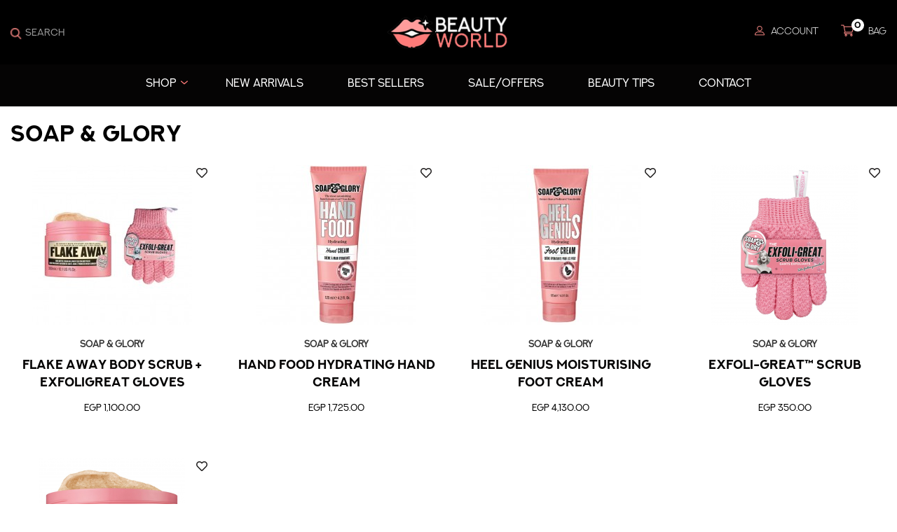

--- FILE ---
content_type: text/html; charset=utf-8
request_url: https://thebeautyworld.co/soap-and-glory
body_size: 6434
content:
<!DOCTYPE html>
<html dir="ltr" lang="en">

<head>

<meta property="og:image" content="https://thebeautyworld.co/assets/images/logo.png" />
<meta charset="UTF-8" />
<meta name="viewport" content="width=device-width, initial-scale=1">
<meta http-equiv="X-UA-Compatible" content="IE=edge">
<title>Soap &amp; Glory</title>
<base href="https://thebeautyworld.co/" />

<script src="https://code.jquery.com/jquery-3.6.0.min.js" integrity="sha256-/xUj+3OJU5yExlq6GSYGSHk7tPXikynS7ogEvDej/m4=" crossorigin="anonymous"></script>
<script src="https://code.jquery.com/ui/1.11.0/jquery-ui.js"></script>
<script src="assets/js/bootstrap.min.js"></script>

<script src="assets/js/owl.carousel.js"></script>

<script src="catalog/view/javascript/common.js" type="text/javascript"></script>
<link href="https://thebeautyworld.co/soap-and-glory" rel="canonical" />
<link href="https://thebeautyworld.co/image/catalog/cart.png" rel="icon" />



    <link rel="shortcut icon" href="assets/img/favicon.png">
    <title>Homes</title>
    <!-- Applying Css-->
    <link href="assets/css/bootstrap.min.css" rel="stylesheet">
    <link href="assets/css/style.css" rel="stylesheet" />
    <link href="assets/css/responsive.css" rel="stylesheet">

    <!--fonts-->
    <link rel="stylesheet" href="https://pro.fontawesome.com/releases/v5.10.0/css/all.css" integrity="sha384-AYmEC3Yw5cVb3ZcuHtOA93w35dYTsvhLPVnYs9eStHfGJvOvKxVfELGroGkvsg+p" crossorigin="anonymous"/>
        <!--fonts-->
    <link href="https://fonts.googleapis.com/css2?family=Allura&display=swap" rel="stylesheet">
    <script src="https://cdnjs.cloudflare.com/ajax/libs/bootstrap-datetimepicker/4.17.37/js/bootstrap-datetimepicker.min.js"></script>

    <!--fonts-->
    <!--css file end-->
    
<!-- Facebook Pixel Code -->

<script> !function(f,b,e,v,n,t,s) {if(f.fbq)return;n=f.fbq=function(){n.callMethod? n.callMethod.apply(n,arguments):n.queue.push(arguments)}; if(!f._fbq)f._fbq=n;n.push=n;n.loaded=!0;n.version='2.0'; n.queue=[];t=b.createElement(e);t.async=!0; t.src=v;s=b.getElementsByTagName(e)[0]; s.parentNode.insertBefore(t,s)}(window, document,'script', 'https://connect.facebook.net/en_US/fbevents.js'); fbq('init', '383754140528487'); fbq('track', 'PageView'); </script> <noscript><img height="1" width="1" style="display:none" src="https://www.facebook.com/tr?id=383754140528487&ev=PageView&noscript=1" /></noscript>
<script>(function(w,d,s,l,i){w[l]=w[l]||[];w[l].push({'gtm.start':
new Date().getTime(),event:'gtm.js'});var f=d.getElementsByTagName(s)[0],
j=d.createElement(s),dl=l!='dataLayer'?'&l='+l:'';j.async=true;j.src=
'https://www.googletagmanager.com/gtm.js?id='+i+dl;f.parentNode.insertBefore(j,f);
})(window,document,'script','dataLayer','GTM-58M9DHQ');</script>



<!-- End Facebook Pixel Code -->
<script src="https://nbe.gateway.mastercard.com/checkout/version/62/checkout.js" data-beforeRedirect="Checkout.saveFormFields" data-afterRedirect="Checkout.restoreFormFields" data-complete="Checkout.complete"></script>
 

								<script src="https://www.gstatic.com/firebasejs/4.6.2/firebase.js"></script>
				<script>  
					var config = {
						apiKey: "AIzaSyCBmuR4-Uk9PUvQG2z4A53hZFJb2NybVJY",
						authDomain: "thebeautyworld-7f7cb.firebaseapp.com",
						databaseURL: "https://thebeautyworld-7f7cb-default-rtdb.firebaseio.com",
						storageBucket: "thebeautyworld-7f7cb.appspot.com",
						messagingSenderId: "377979843835",
					};
					firebase.initializeApp(config);

					const messaging = firebase.messaging();
					messaging
						.requestPermission()
						.then(function () {
							return messaging.getToken()
						})
						.then(function(token) {
							$.ajax({
							url: "index.php?route=extension/module/browser_notification/setToken", 
							type: 'POST',
							data: {token: token},
							success: function(response){}
							});
						})
						.catch(function (err) {
							console.log("Unable to get permission to notify.", err);
						});

					messaging.onMessage(function(payload) {
						
						$(document).ready(function(){

							$("#fcm-title").html(payload.notification.title);
							$("#fcm-message").html(payload.notification.body);
							if(payload.notification.click_action != ''){
								$("#fcm-action").html("Click <a target='_blank' href='"+payload.notification.click_action+"'>here</a> to know more");
							}else{
								$("#fcm-action").html("");
							}
							$("#fcm-modal").modal("show");
						});
					});

					messaging.onTokenRefresh(() => {
					messaging.getToken().then((refreshedToken) => {
						$.ajax({
							url: "index.php?route=extension/module/browser_notification/setToken", 
							type: 'POST',
							data: {token: refreshedToken},
							success: function(response){}
						});
					}).catch((err) => {
						console.log('Unable to retrieve refreshed token ', err);
					});
					});
				</script>
							
</head>


<!DOCTYPE html>
<!--[if IE]><![endif]-->
<!--[if IE 8 ]><html dir="ltr" lang="en" class="ie8"><![endif]-->
<!--[if IE 9 ]><html dir="ltr" lang="en" class="ie9"><![endif]-->
<!--[if (gt IE 9)|!(IE)]><!-->

<!--<![endif]-->

<body>

<noscript><iframe src="https://www.googletagmanager.com/ns.html?id=GTM-58M9DHQ"
height="0" width="0" style="display:none;visibility:hidden"></iframe></noscript>

    <div id="toast-container">
  <div class="container">
    <div id="toast"></div>
  </div>
</div>

    
    <!--header-->
    <div class="header_main">
        
        <div class="header_topbar">
            <div class="container">
                <div class="row">
                    <div class="col-md-4">
                        <div class="header_search">
                                <img src="assets/images/search.png" alt="">
                                <input type="text" id="search_header" onKeyPress="searchData(event)" name="search" value="" placeholder="SEARCH" class="form-control">
                            </div>
                                      <script type="text/javascript">
                                    function searchData(e){
                                        if(e.which == 13){
                                            var inputVal = $("#search_header").val();
                                            window.location = "index.php?route=product/search&search="+inputVal;
                                        }
                                    }
                                </script>
                    </div>
                    
                    <div class="col-md-4">
                        <div class="ceneterd_logo logo_for_desktop">
                            <a href="https://thebeautyworld.co/"><img src="assets/images/logo.png" alt=""></a>
                        </div>
                    </div>
                    
                    <div class="col-md-4">
                        <div class="nav_right">
                            
                            <a href="https://thebeautyworld.co/index.php?route=account/account" class="header_user">
                                <img src="assets/images/user.png" alt="">
                                <p>Account</p>
                            </a>
                            
                            <a href="https://thebeautyworld.co/cart" class="adto_cart">
                                <img src="assets/images/cart.png" alt="">
                                <span class="cart_counter " id="cart_items">0</span> 
                                <p>Bag</p>
                            </a>
                            
                                                       
                        </div>
                    </div>
                    
                </div>
            </div>
        </div>
        
        <div class="nav-main">
            <div class="container">
                <div class="row">
                    <nav class="navbar navbar-default" role="navigation">
                        <div class="navbar-header">
                            <button type="button" class="navbar-toggle" data-toggle="collapse" data-target="#bs-example-navbar-collapse-1">
                                <span class="sr-only">Toggle navigation</span>
                                <span class="icon-bar"></span>
                                <span class="icon-bar"></span>
                                <span class="icon-bar"></span>
                            </button>
                            <a class="navbar-brand logo logo_for_mobile" href="https://thebeautyworld.co/">
                                <img src="assets/images/logo.png" alt="Logo">
                            </a>
                        </div>
                        
                        
                        
                        <div class="collapse navbar-collapse" id="bs-example-navbar-collapse-1">

                            <ul class="nav navbar-nav nav_left nav-links custom_nav">
                                
                                
                                <li class="dropdown active">
                                    <a href="https://thebeautyworld.co/shopall">Shop</a> 
                              
                                    
                                    <span class="dropdown-toggle drop_arrow" data-toggle="dropdown" >
                                        <svg width="10" height="6" viewBox="0 0 10 6" fill="none" xmlns="http://www.w3.org/2000/svg">
                                            <path d="M5.49505 5.24194L9.79476 1.50811C10.0684 1.27059 10.0684 0.885498 9.79476 0.648097C9.52135 0.410677 9.0779 0.410677 8.80451 0.648097L4.99993 3.95196L1.19548 0.648193C0.921955 0.410773 0.478552 0.410773 0.205141 0.648193C-0.0683805 0.885614 -0.0683805 1.27069 0.205141 1.5082L4.50492 5.24203C4.64169 5.36074 4.82075 5.42003 4.99991 5.42003C5.17915 5.42003 5.35835 5.36063 5.49505 5.24194Z" fill="#c8994d" />
                                        </svg>
                                    </span>
                                        
                                    
                                    <ul class="dropdown-menu dropdown_menu_custom">
                                                                                <li><a href="https://thebeautyworld.co/bath?language=en-gb">Bath</a></li>
                                                                                <li><a href="https://thebeautyworld.co/body?language=en-gb">Body</a></li>
                                                                                <li><a href="https://thebeautyworld.co/brows?language=en-gb">Brows</a></li>
                                                                                <li><a href="https://thebeautyworld.co/bundles?language=en-gb">Bundles</a></li>
                                                                                <li><a href="https://thebeautyworld.co/eyes?language=en-gb">Eyes</a></li>
                                                                                <li><a href="https://thebeautyworld.co/face?language=en-gb">Face</a></li>
                                                                                <li><a href="https://thebeautyworld.co/fragrances?language=en-gb">Fragrances</a></li>
                                                                                <li><a href="https://thebeautyworld.co/hair?language=en-gb">Hair</a></li>
                                                                                <li><a href="https://thebeautyworld.co/health-hygiene?language=en-gb">Health &amp; Hygiene</a></li>
                                                                                <li><a href="https://thebeautyworld.co/lashes?language=en-gb">Lashes</a></li>
                                                                                <li><a href="https://thebeautyworld.co/lips?language=en-gb">Lips</a></li>
                                                                                <li><a href="https://thebeautyworld.co/makeup?language=en-gb">Makeup</a></li>
                                                                                <li><a href="https://thebeautyworld.co/natural?language=en-gb">Natural</a></li>
                                                                                <li><a href="https://thebeautyworld.co/skincare?language=en-gb">Skincare</a></li>
                                                                                <li><a href="https://thebeautyworld.co/tools-accessories?language=en-gb">Tools &amp; Accessories</a></li>
                                                                            </ul>
                                </li>
                               
                                <li><a href="https://thebeautyworld.co/newarriaval">New Arrivals</a></li>
                                <li><a href="https://thebeautyworld.co/bestseller">Best Sellers</a></li>
                                <li><a href="https://thebeautyworld.co/discounts">Sale/Offers</a></li>
                                <li><a href="https://thebeautyworld.co/blog">Beauty Tips</a></li>
                                <li><a href="https://thebeautyworld.co/contact">Contact</a></li>
                            </ul>

                        </div>
                    </nav>
                </div>
            </div>
        </div>
    </div>
<div id="product-search" class="container">
    <ul class="breadcrumb" style="visibility:hidden;">
                <li class="breadcrumb-item"><a href="https://thebeautyworld.co/"><i class="fa fa-home"></i></a></li>
                <li class="breadcrumb-item"><a href="https://thebeautyworld.co/brands">Brand</a></li>
                <li class="breadcrumb-item"><a href="https://thebeautyworld.co/soap-and-glory">Soap &amp; Glory</a></li>
            </ul>
    <div class="rows">
        <div id="content" class="search_page__section">
            
            <h1>Soap &amp; Glory</h1>

            
            <!--<button type="button" id="button-search" class="button_cart">Search</button>-->
            <hr />
            <h2></h2>
                        <div id="display-control" class="row search_filters" style="visibility:hidden;">
                <div class="col-md-3">
                    <div class="mb-3">
                        <a href="https://thebeautyworld.co/index.php?route=product/compare" id="compare-total" class="btn btn-primary d-block"><i class="fas fa-exchange-alt"></i> <span class="d-inline d-md-none d-lg-inline">Product Compare (0)</span></a>
                    </div>
                </div>
                <div class="col-md-1 d-none d-md-block">
                    <div class="btn-group">
                        <button type="button" id="list-view" class="btn btn-light" data-toggle="tooltip" title="List"><i class="fas fa-th-list"></i></button>
                        <button type="button" id="grid-view" class="btn btn-light" data-toggle="tooltip" title="Grid"><i class="fas fa-th"></i></button>
                    </div>
                </div>
                <div class="col-md-4 offset-md-1 col-6">
                    <div class="input-group mb-3">
                        <div class="input-group-prepend">
                            <label for="input-sort" class="input-group-text">Sort By</label>
                        </div>
                        <select id="input-sort" class="form-control" onchange="location = this.value;">
                                                                                    <option value="https://thebeautyworld.co/soap-and-glory?sort=p.sort_order&amp;order=ASC" selected="selected">Default</option>
                                                                                                                <option value="https://thebeautyworld.co/soap-and-glory?sort=pd.name&amp;order=ASC">Name (A - Z)</option>
                                                                                                                <option value="https://thebeautyworld.co/soap-and-glory?sort=pd.name&amp;order=DESC">Name (Z - A)</option>
                                                                                                                <option value="https://thebeautyworld.co/soap-and-glory?sort=p.price&amp;order=ASC">Price (Low &gt; High)</option>
                                                                                                                <option value="https://thebeautyworld.co/soap-and-glory?sort=p.price&amp;order=DESC">Price (High &gt; Low)</option>
                                                                                                                <option value="https://thebeautyworld.co/soap-and-glory?sort=rating&amp;order=DESC">Rating (Highest)</option>
                                                                                                                <option value="https://thebeautyworld.co/soap-and-glory?sort=rating&amp;order=ASC">Rating (Lowest)</option>
                                                                                                                <option value="https://thebeautyworld.co/soap-and-glory?sort=p.model&amp;order=ASC">Model (A - Z)</option>
                                                                                                                <option value="https://thebeautyworld.co/soap-and-glory?sort=p.model&amp;order=DESC">Model (Z - A)</option>
                                                                                </select>
                    </div>
                </div>
                <div class="col-md-3 col-6">
                    <div class="input-group mb-3">
                        <div class="input-group-prepend">
                            <label for="input-limit" class="input-group-text">Show</label>
                        </div>
                        <select id="input-limit" class="form-control" onchange="location = this.value;">
                                                                                    <option value="https://thebeautyworld.co/soap-and-glory?limit=15" selected="selected">15</option>
                                                                                                                <option value="https://thebeautyworld.co/soap-and-glory?limit=25">25</option>
                                                                                                                <option value="https://thebeautyworld.co/soap-and-glory?limit=50">50</option>
                                                                                                                <option value="https://thebeautyworld.co/soap-and-glory?limit=75">75</option>
                                                                                                                <option value="https://thebeautyworld.co/soap-and-glory?limit=100">100</option>
                                                                                </select>
                    </div>
                </div>

            </div>
            <div class="row">
                                <div class="col-md-3 col-xs-6">
    <div class="new_arrival_col">
        <figure>
            <div class="n_sales_sc">
                                <i class="far fa-heart" onclick="wishlist.add('13689');"></i>
            </div>
            <img src="https://thebeautyworld.co/image/cache/catalog/wbgBUNDLE-228x228.jpg" alt="">
        </figure>
        <div class="n_arrival_links">
            <a href="https://thebeautyworld.co/soap-and-glory"><h5>Soap &amp; Glory</h5></a>
            <a href="https://thebeautyworld.co/soap-and-glory/flake-away-and-exfoligreat-gloves" class="product_name">FLAKE AWAY BODY SCRUB + EXFOLIGREAT GLOVES</a>
            <h6 class="product_price">
                                <div class="price">
                                EGP 1,100.00
                                                </div>
            </h6>
            <div class="clearfix"></div>
                        <a href="javascript:void(0)" onclick="cart.add('13689', '1');" class="button_cart">ADD TO CART</a>
                    </div>
    </div>
</div>
                                <div class="col-md-3 col-xs-6">
    <div class="new_arrival_col">
        <figure>
            <div class="n_sales_sc">
                                <i class="far fa-heart" onclick="wishlist.add('14632');"></i>
            </div>
            <img src="https://thebeautyworld.co/image/cache/catalog/Products%201/Original-Pink-Hand-Food-Hand-Cream-228x228.jpg" alt="">
        </figure>
        <div class="n_arrival_links">
            <a href="https://thebeautyworld.co/soap-and-glory"><h5>Soap &amp; Glory</h5></a>
            <a href="https://thebeautyworld.co/soap-and-glory/hand-food-hydrating-hand-cream" class="product_name">Hand Food Hydrating Hand Cream</a>
            <h6 class="product_price">
                                <div class="price">
                                EGP 1,725.00
                                                </div>
            </h6>
            <div class="clearfix"></div>
                        <a href="javascript:void(0)" onclick="cart.add('14632', '1');" class="button_cart">ADD TO CART</a>
                    </div>
    </div>
</div>
                                <div class="col-md-3 col-xs-6">
    <div class="new_arrival_col">
        <figure>
            <div class="n_sales_sc">
                                <i class="far fa-heart" onclick="wishlist.add('14633');"></i>
            </div>
            <img src="https://thebeautyworld.co/image/cache/catalog/Products%201/soap-and-glory-original-pink-heel-genius-foot-cream-main-228x228.jpg" alt="">
        </figure>
        <div class="n_arrival_links">
            <a href="https://thebeautyworld.co/soap-and-glory"><h5>Soap &amp; Glory</h5></a>
            <a href="https://thebeautyworld.co/soap-and-glory/heel-genius-moisturising-foot-cream" class="product_name">Heel Genius Moisturising Foot Cream</a>
            <h6 class="product_price">
                                <div class="price">
                                EGP 4,130.00
                                                </div>
            </h6>
            <div class="clearfix"></div>
                        <a href="javascript:void(0)" onclick="cart.add('14633', '1');" class="button_cart">ADD TO CART</a>
                    </div>
    </div>
</div>
                                <div class="col-md-3 col-xs-6">
    <div class="new_arrival_col">
        <figure>
            <div class="n_sales_sc">
                                <i class="far fa-heart" onclick="wishlist.add('12839');"></i>
            </div>
            <img src="https://thebeautyworld.co/image/cache/catalog/product/download-4-228x228.png" alt="">
        </figure>
        <div class="n_arrival_links">
            <a href="https://thebeautyworld.co/soap-and-glory"><h5>Soap &amp; Glory</h5></a>
            <a href="https://thebeautyworld.co/soap-and-glory/soap-glory-exfoli-great-scrub-gloves" class="product_name">EXFOLI-GREAT™ SCRUB GLOVES</a>
            <h6 class="product_price">
                                <div class="price">
                                EGP 350.00
                                                </div>
            </h6>
            <div class="clearfix"></div>
                        <a href="javascript:void(0)" onclick="cart.add('12839', '1');" class="button_cart">ADD TO CART</a>
                    </div>
    </div>
</div>
                                <div class="col-md-3 col-xs-6">
    <div class="new_arrival_col">
        <figure>
            <div class="n_sales_sc">
                                <i class="far fa-heart" onclick="wishlist.add('12832');"></i>
            </div>
            <img src="https://thebeautyworld.co/image/cache/catalog/product/download-228x228.png" alt="">
        </figure>
        <div class="n_arrival_links">
            <a href="https://thebeautyworld.co/soap-and-glory"><h5>Soap &amp; Glory</h5></a>
            <a href="https://thebeautyworld.co/soap-and-glory/soap-glory-flake-away-body-scrub-300ml" class="product_name">FLAKE AWAY BODY SCRUB - 300ml</a>
            <h6 class="product_price">
                                <div class="price">
                                EGP 850.00
                                                </div>
            </h6>
            <div class="clearfix"></div>
                        <a href="javascript:void(0)" class="button_cart">OUT OF STOCK</a>
                    </div>
    </div>
</div>
                            </div>
            <div class="row">
                <div class="col-sm-6 text-left"></div>
                <div class="col-sm-6 text-right">Showing 1 to 5 of 5 (1 Pages)</div>
            </div>
                        
        </div>
        
    </div>
</div>
<script type="text/javascript">
    <!--
    $('#button-search').bind('click', function() {
        url = 'index.php?route=product/search&language=';

        var search = $('#content input[name=\'search\']').prop('value');

        if (search) {
            url += '&search=' + encodeURIComponent(search);
        }

        var category_id = $('#content select[name=\'category_id\']').prop('value');

        if (category_id > 0) {
            url += '&category_id=' + encodeURIComponent(category_id);
        }

        var sub_category = $('#content input[name=\'sub_category\']:checked').prop('value');

        if (sub_category) {
            url += '&sub_category=true';
        }

        var filter_description = $('#content input[name=\'description\']:checked').prop('value');

        if (filter_description) {
            url += '&description=true';
        }

        location = url;
    });

    $('#content input[name=\'search\']').bind('keydown', function(e) {
        if (e.keyCode == 13) {
            $('#button-search').trigger('click');
        }
    });

    $('select[name=\'category_id\']').on('change', function() {
        if (this.value == '0') {
            $('input[name=\'sub_category\']').prop('disabled', true);
        } else {
            $('input[name=\'sub_category\']').prop('disabled', false);
        }
    });

    $('select[name=\'category_id\']').trigger('change');
    //
    -->
</script>
                    <div class="section_custom_order">
    <div class="container">
        <div class="section_custom_order_center">
            <h4>Still haven't found what you're looking for?</h4>
            <a href="https://thebeautyworld.co/custom?language=en-gb">Request A Custom Order</a>
        </div>
    </div>
</div>
 <div class="footer_section">
        <div class="container">
            <div class="footer_inner_sec">
                <div class="row">
                    <div class="col-md-4">
                        <div class="footer_col">
                            <h5>Company</h5>
                            <ul>
                                <li><a href="https://thebeautyworld.co/about_us?language=en-gb">About us</a></li>
                                <li><a href="https://thebeautyworld.co/blog?language=en-gb">Beauty Tips</a></li>
                                <li><a href="https://thebeautyworld.co/contact?language=en-gb">Contact us</a></li>
                                <li><a href="/faq">Faq</a></li>
                            </ul>
                        </div>
                    </div>
                    
                    <div class="col-md-4">
                        <div class="footer_col">
                            <h5>Quick links</h5>
                            <ul>
                                <li><a href="https://thebeautyworld.co/delivery?language=en-gb">Delivery Information</a></li>
                                <li><a href="https://thebeautyworld.co/privacy?language=en-gb">Privacy Policy</a></li>
                                <li><a href="https://thebeautyworld.co/terms?language=en-gb">Terms & Conditions</a></li>
                            </ul>
                        </div>
                    </div>
                    
                    <div class="col-md-4 col-xs-12 m_f_fl">
                        <div class="footer_col">
                            <h5>Contact us</h5>
                            <div class="footer_contact">
                                <p>
                                    <span>Phone </span>
                                    +20 120 845 5252
                                </p>
                                
                                <a href="/cdn-cgi/l/email-protection#d3babdb5bc93a7bbb6b1b6b2a6a7aaa4bca1bfb7fdb0bc">
                                    <span>Email </span>
                                    <span class="__cf_email__" data-cfemail="ed84838b82ad9985888f888c9899949a829f8189c38e82">[email&#160;protected]</span>
                                </a>
                                
                            </div>
                            
                            <h5>Connect With Us</h5>
                            
                            <div class="social_footer">
                                <a href="//https://facebook.com/thebeautyworld.co" target="_blank"><i class="fab fa-facebook-f"></i></a>
                                <a href="//https://instagram.com/thebeautyworld.co?utm_medium=copy_link" target="_blank"><i class="fab fa-instagram"></i></a>
                                <a href="//https://vm.tiktok.com/ZM8XuD4DG/" target="_blank"><img src="assets/images/tik-tok.png" alt="" style="width: 19px;"></a>
                            </div>
                        </div>
                    </div>
                    
                </div>
                
                <div style="text-color:#fff"><div class="copyright"><p>© 2026 Beauty World. All rights reserved. Site by <a href="https://gcc-marketing.com" target="_blank" style="color:#fff">GCC-Marketing</a></p></div></div>
                
                
            </div>
        </div>
    </div>
    <!--footer-->
    

    <!--scripts-->

    <script data-cfasync="false" src="/cdn-cgi/scripts/5c5dd728/cloudflare-static/email-decode.min.js"></script><script src="assets/js/owl.carousel.js"></script>

    <script>
        $(document).ready(function() {
            var owl = $("#owl-demo14");
            owl.owlCarousel({
                itemsCustom: [
                    [0, 1],
                    [450, 1],
                    [600, 1],
                    [700, 1],
                    [1000, 1],
                    [1200, 1],
                    [1400, 1],
                    [1600, 1]
                ],
                navigation: true,
                autoPlay: false,
                rtl: true
            });
        });
    </script>
    
    <script>
        $(document).ready(function() {
            var owl = $("#new_arrivals");
            owl.owlCarousel({
                itemsCustom: [
                    [0, 2],
                    [450, 2],
                    [600, 2],
                    [700, 2],
                    [1000, 5],
                    [1200, 5],
                    [1400, 5],
                    [1600, 5]
                ],
                navigation: true,
                autoPlay: false,
                rtl: true
            });
        });
    </script>
        
        
        <script>
        $(document).ready(function() {
            var owl = $("#brands_slider");
            owl.owlCarousel({
                itemsCustom: [
                    [0, 2],
                    [450, 2],
                    [600, 2],
                    [700, 2],
                    [1000, 5],
                    [1200, 5],
                    [1400, 5],
                    [1600, 5]
                ],
                navigation: true,
                autoPlay: false,
                rtl: true
            });
        });
    </script>
    
    <script>
        $(document).ready(function() {
            var owl = $("#new_arrivals_2");
            owl.owlCarousel({
                itemsCustom: [
                    [0, 2],
                    [450, 2],
                    [600, 2],
                    [700, 2],
                    [1000, 5],
                    [1200, 5],
                    [1400, 5],
                    [1600, 5]
                ],
                navigation: true,
                autoPlay: false,
                rtl: true
            });
        });
    </script>
        
        
        <script>
        $(document).ready(function() {
            var owl = $("#new_arrivals_3");
            owl.owlCarousel({
                itemsCustom: [
                    [0, 2],
                    [450, 2],
                    [600, 2],
                    [700, 2],
                    [1000, 5],
                    [1200, 5],
                    [1400, 5],
                    [1600, 5]
                ],
                navigation: true,
                autoPlay: false,
                rtl: true
            });
        });
    </script>
        
        <script>
        $(document).ready(function() {
            var owl = $("#new_arrivals_4");
            owl.owlCarousel({
                itemsCustom: [
                    [0, 2],
                    [450, 2],
                    [600, 2],
                    [700, 2],
                    [1000, 5],
                    [1200, 5],
                    [1400, 5],
                    [1600, 5]
                ],
                navigation: true,
                autoPlay: false,
                rtl: true
            });
        });
    </script>
        
    
    <script>
        $(document).ready(function() {
            var owl = $("#customer_favourite");
            owl.owlCarousel({
                itemsCustom: [
                    [0, 2],
                    [450, 2],
                    [600, 2],
                    [700, 2],
                    [1000, 4],
                    [1200, 4],
                    [1400, 4],
                    [1600, 4]
                ],
                navigation: true,
                autoPlay: false,
                rtl: true
            });
        });
    </script>
    
    <script>
        $(document).ready(function() {
            var owl = $("#goomer_slider");
            owl.owlCarousel({
                itemsCustom: [
                    [0, 2],
                    [450, 2],
                    [600, 2],
                    [700, 2],
                    [1000, 1],
                    [1200, 1],
                    [1400, 1],
                    [1600, 1]
                ],
                navigation: true,
                autoPlay: false,
                rtl: true
            });
        });
    </script>
    


				<div id="fcm-modal" class="modal fade" role="dialog">
					<div class="modal-dialog">
						<div class="modal-content">
							<div class="modal-header">
								<button type="button" class="close" data-dismiss="modal">&times;</button>
								<h4 id="fcm-title" class="modal-title"></h4>
							</div>
							<div class="modal-body">
								<p id="fcm-message"></p><br/>
								<p id="fcm-action"></p>
							</div>
							<div class="modal-footer">
								<button type="button" class="btn btn-default" data-dismiss="modal">Close</button>
							</div>
						</div>
					</div>
				</div>
			
<script defer src="https://static.cloudflareinsights.com/beacon.min.js/vcd15cbe7772f49c399c6a5babf22c1241717689176015" integrity="sha512-ZpsOmlRQV6y907TI0dKBHq9Md29nnaEIPlkf84rnaERnq6zvWvPUqr2ft8M1aS28oN72PdrCzSjY4U6VaAw1EQ==" data-cf-beacon='{"version":"2024.11.0","token":"f9f4f04a8b884cd789419e596f5cb276","r":1,"server_timing":{"name":{"cfCacheStatus":true,"cfEdge":true,"cfExtPri":true,"cfL4":true,"cfOrigin":true,"cfSpeedBrain":true},"location_startswith":null}}' crossorigin="anonymous"></script>
</body>

</html>

--- FILE ---
content_type: text/html;charset=UTF-8
request_url: https://nbe.gateway.mastercard.com/checkout/hostedCheckout
body_size: 775
content:
<!-- set own context if no override configuration found  -->
    <!DOCTYPE html>
<html lang="en">
<head>
    <title>Hosted Checkout</title>
</head>
<body>
<!--[if lte IE 8]>
<script type="text/javascript" src="/checkout/public/wro/libs.js?cache=57bc9872f8e45caef55508fd80fb0d2f"></script>
<script type="text/javascript" src="/checkout/public/wro/landing.js?cache=57bc9872f8e45caef55508fd80fb0d2f"></script>
<![endif]-->

<!--[if gt IE 8]><!-->
<script type="application/javascript" src="/checkout/public/wro/libs.js?cache=57bc9872f8e45caef55508fd80fb0d2f" ></script>
<script type="application/javascript" src="/checkout/public/wro/landing.js?cache=57bc9872f8e45caef55508fd80fb0d2f" ></script>
<![endif]-->
<script>
    Inner.start();
</script>
</body>
</html>

--- FILE ---
content_type: text/css
request_url: https://thebeautyworld.co/assets/css/style.css
body_size: 10394
content:
body {
    margin: 0;
    font-family: n_a_regular !important;
    background-color: #fff !important;
    overflow-x: hidden;
}
.allura {
    font-family: Allura, cursive;
}
@font-face {
    font-family: n_a_thin;
    src: url(../fonts/NEXT_ART_Thin.otf);
}
@font-face {
    font-family: n_a_semibold;
    src: url(../fonts/NEXT_ART_SemiBold.otf);
}
@font-face {
    font-family: n_a_regular;
    src: url(../fonts/NEXT_ART_Regular.otf);
}
@font-face {
    font-family: n_a_light;
    src: url(../fonts/NEXT_ART_Light.otf);
}
@font-face {
    font-family: n_a_bold;
    src: url("../fonts/NEXT _ART_Bold.otf");
}
@font-face {
    font-family: arabic-font;
    src: url(../fonts/arabic-font.ttf);
}
p {
    color: #050404;
    font-family: n_a_regular;
}
li {
    list-style-type: none;
}
h1,
h2,
h3,
h4,
h5,
h6 {
    font-family: n_a_bold;
    color: #050404;
    margin-top: 0;
}
a {
    text-decoration: none;
    -webkit-transition: all 0.2s;
    -moz-transition: all 0.2s;
    -o-transition: all 0.2s;
    -ms-transition: all 0.2s;
    transition: all 0.2s;
    font-family: n_a_bold;
}
a:hover {
    text-decoration: none;
}
ul {
    padding-left: 0;
    list-style: none;
}
button:focus {
    outline: 0;
}
img {
    max-width: 100%;
}
.margin_0 {
    margin: 0 !important;
}
.margin_r_0 {
    margin-right: 0 !important;
}
.margin_t_0 {
    margin-top: 0 !important;
}
.margin_b_0 {
    margin-bottom: 0 !important;
}
.padd_0 {
    padding: 0 !important;
}
.padd_l_0 {
    padding-left: 0 !important;
}
.padd_r_0 {
    padding-right: 0 !important;
}
.padd_b_0 {
    padding-bottom: 0 !important;
}
.padd_2 {
    padding: 4px;
}
.padd_4 {
    padding: 4px;
}
.padd_6 {
    padding-left: 6px;
    padding-right: 6px;
}
.container_relative {
    position: relative;
}
.header_topbar {
    float: left;
    margin: 0;
    padding: 17px 0 17px 0;
    width: 100%;
    background-color: #000;
}
.nav-main {
    float: left;
    margin: 0;
    padding: 0;
    width: 100%;
    background-color: #050404;
}
.header_main {
    float: left;
    margin: 0;
    padding: 0;
    width: 100%;
    position: relative;
    z-index: 100;
    background-color: #000;
    z-index: 500;
}
.header_main .navbar-collapse {
    padding: 0;
}
.header_main .navbar-default {
    float: left;
    margin: 0;
    padding: 0;
    width: 100%;
    background: no-repeat;
    border-radius: 0;
    border: none;
    min-height: auto;
    text-align: center;
}
.header_main .navbar-brand {
    padding: 0;
    height: auto;
}
.header_main .navbar-brand-centered {
    position: absolute;
    text-align: center;
    background: 0 0;
    float: none;
    display: inline-block;
    width: 100%;
    left: auto;
    margin: 0;
}
.header_main .navbar-brand-centered img {
    max-width: 112px;
}
.header_main .navbar-default .navbar-nav > li {
    padding: 0;
}
.header_main .navbar-default .navbar-nav > li > a {
    padding: 10px 15px;
    color: #fff;
    float: left;
    font-size: 16px;
    line-height: 18px;
    text-transform: uppercase;
    font-style: normal;
    font-family: n_a_regular;
}
.header_main .navbar-default .navbar-nav > li > a:hover {
    color: #c8994d;
}
.header_main .navbar-default .navbar-nav > li.active a {
    color: #fff;
    background: 0 0;
}
.header_main .navbar-default .navbar-nav > li.active {
    color: #fff;
    background: 0 0;
}
.header_main .navbar-default .nav_left li {
    margin-left: 15px;
    margin-right: 15px;
    padding: 0;
}
.header_main .navbar-nav {
    margin: 8px 0 8px 0;
}
.nav-main .navbar-default .navbar-nav.nav-links li:hover a {
    color: #ff7b79;
}
.nav-main .navbar-default .navbar-nav.nav-links li:hover span path {
    fill: #ff7b79;
}
.nav-main .navbar-default .navbar-nav.nav-links li span path {
    fill: #ff7b79;
}
.nav-main .navbar-default .navbar-nav.nav-links li.dropdown.open:hover span path {
    fill: #ff7b79;
}
.nav-main .navbar-default .navbar-nav.nav-links li.dropdown.open svg {
    transform: rotate(180deg) !important;
}
.nav-main .navbar-default .navbar-nav.nav-links li.dropdown.open svg {
    transform: rotate(180deg) !important;
}
.drop_arrow {
    margin: 7px 1px 0 -13px;
    float: right;
    width: 20px;
    height: 22px;
    position: relative;
    z-index: 10;
    cursor: pointer;
}
.navbar-default .navbar-nav > .open > a,
.navbar-default .navbar-nav > .open > a:focus,
.navbar-default .navbar-nav > .open > a:hover {
    background: 0 0;
    color: #fff;
}
.mega_menu_col {
    float: left;
    margin: 0;
    padding: 0;
    width: 100%;
}
.mega_menu_col h4 {
    float: left;
    margin: 0 0 25px 0;
    padding: 0;
    width: 100%;
    font-family: rw_b;
    font-size: 18px;
    font-weight: 700;
    color: #6d6d6d;
}
.col-md-6:first-child .mega_menu_col {
    border-right: solid 1px #ebebeb;
}
.mega_menu_listing {
    float: left;
    margin: 0;
    padding: 0;
    width: 100%;
}
.mega_menu_listing ul {
    float: left;
    margin: 0;
    padding: 0;
    width: 100%;
}
.mega_menu_listing ul li {
    float: left;
    margin: 0 0 20px 0;
    padding: 0;
    width: 100%;
    list-style-type: none;
}
.nav-main .dropdown-menu .mega_menu_listing ul li a {
    display: inline-block;
    background: 0 0;
    padding: 0 !important;
}
.mega_menu_listing ul li img {
    float: left;
    margin: 0 18px 0 0;
    padding: 0;
    max-width: 60px;
}
.mega_menu_listing ul li span {
    float: right;
    margin: 18px 0 0 0;
    font-family: rw_b;
    font-size: 16px;
    font-weight: 700;
    color: #00589f;
}
.mega_menu_listing ul li a:hover {
    background: 0 0;
    color: #000 !important;
}
.mega_menu_listing ul li a:hover span {
    background: 0 0;
    color: #000 !important;
}
.mega_menu_listing ul li:last-child {
    margin-bottom: 0;
}
.header_main .dropdown-menu {
    background-color: #fff !important;
    padding: 5px 0 3px 0;
    border-radius: 0;
    margin: 0 !important;
    right: auto !important;
    box-shadow: 0 4px 44px rgba(0, 0, 0, 0.07);
    border: none;
}
.navbar-nav > li > .dropdown-menu li {
    float: left;
    width: 100%;
}
.custom_nav {
    position: relative;
    float: left;
    text-align: center;
    display: inline-block;
    width: 100%;
}
.custom_nav li {
    float: none;
    display: inline-block;
}
.nav_right {
    float: right;
    margin: 18px 0 0 0;
    padding: 0;
    width: auto;
    position: relative;
    z-index: 200;
}
.nav_right a.nav_user_ico .far {
    color: #594792;
    margin: 0 5px 0 0;
}
.nav_right a {
    margin: 0 0 0 32px;
    float: left;
}
.nav_right a p {
    color: #fff;
    float: right;
    font-family: n_a_light;
    font-size: 14px;
    margin: 0;
    text-transform: uppercase;
}
a.adto_cart img {
    margin: 0 20px 0 0 !important;
}
.nav_right a img {
    max-width: 22px;
    float: left;
    margin: 2px 8px 0 0;
}
.cart_counter {
    position: absolute;
    width: 18px;
    height: 18px;
    color: #000;
    background-color: #fff;
    line-height: 19px;
    text-align: center;
    border-radius: 100%;
    font-size: 12px;
    left: 15px;
    top: -8px;
}
.ceneterd_logo {
    float: left;
    margin: 0;
    padding: 0;
    width: 100%;
    text-align: center;
}
.ceneterd_logo a {
    display: inline-block;
}
.adto_cart {
    position: relative;
}
.header_search {
    float: left;
    margin: 17px 0 0 0;
    padding: 0;
    width: 100%;
    position: relative;
}
.header_search img {
    position: absolute;
    left: 0;
    width: 16px;
    top: 6px;
}
.header_search input {
    float: left;
    margin: -2px 0 0 0;
    padding: 0 0 0 21px;
    width: 100%;
    background: 0 0;
    border: none;
    border-radius: 0;
    height: 30px;
    color: #fff !important;
}
.header_search input:focus {
    box-shadow: none;
}
a.langu {
    font-family: arabic-font !important;
    color: #fff;
    margin: 0 0 0 30px;
}
.banner_main {
    float: left;
    margin: 0;
    padding: 0;
    width: 100%;
    background-color: #fbf2f3;
    text-align: center;
}
.vertical_line {
    width: 1px;
    height: 90px;
    background-color: #f2a19e;
    display: inline-block;
    margin: -45px 0 0 0;
    position: absolute;
    z-index: 10;
}
.banner_thumbnail {
    float: left;
    margin: 0;
    padding: 0;
    width: 100%;
}
.banner_thumbnail img {
    float: left;
    margin: 0;
    padding: 0;
    width: 100%;
}
.signature_text {
    float: left;
    margin: 0;
    padding: 0;
    width: 100%;
    font-family: Allura, cursive;
    font-style: normal;
    font-weight: 400;
    font-size: 220px;
    letter-spacing: 2.18px;
    color: #ee827e;
    opacity: 0.1;
}
.banner_text_overlap {
    position: absolute;
    top: 27%;
    padding: 0;
    width: 100%;
    text-align: center;
    left: 0;
}
.banner_overlay_sec p {
    float: left;
    margin: 0 0 18px 0;
    padding: 0;
    width: 100%;
    font-family: n_a_regular;
    font-style: normal;
    font-weight: 400;
    font-size: 14px;
    color: #ee827e;
    letter-spacing: 5px;
    text-transform: uppercase;
    text-align: center;
}
.banner_overlay_sec h3 {
    float: left;
    margin: 0 0 23px 0;
    padding: 0;
    width: 100%;
    font-family: n_a_regular;
    font-style: normal;
    font-weight: 400;
    font-size: 48px;
    text-transform: uppercase;
    color: #fff;
    text-align: center;
    line-height: 58px;
}
.banner_overlay_sec p span {
    float: left;
    margin: 10px 10px 23px 0;
    padding: 0;
    width: 20px;
    height: 1px;
    background-color: #fff;
}
.banner_overlay_sec a {
    float: none;
    margin: 0;
    padding: 10px 23px;
    width: auto;
    background-color: #ee827e;
    font-family: n_a_regular;
    font-style: normal;
    font-weight: 400;
    font-size: 14px;
    color: #fff;
    letter-spacing: 0.13em;
    text-transform: uppercase;
    display: inline-block;
}
.banner_overlay_sec a:hover {
    background-color: #fff;
    color: #000;
}
.banner_main .owl-controls {
    margin: 0 auto;
    max-width: 1112px;
}
.banner_main .owl-buttons {
    position: absolute;
    top: 40%;
    width: 100%;
    left: 0;
    padding: 0 2%;
}
.banner_main .owl-prev {
    float: left;
    color: #fff;
    font-size: 40px;
}
.banner_main .owl-next {
    float: right;
    color: #fff;
    font-size: 40px;
}
.owl-carousel .owl-wrapper:after {
    content: ".";
    display: block;
    clear: both;
    visibility: hidden;
    line-height: 0;
    height: 0;
}
.owl-carousel {
    display: none;
    position: relative;
    width: 100%;
    -ms-touch-action: pan-y;
}
.owl-carousel .owl-wrapper {
    display: none;
    position: relative;
    -webkit-transform: translate3d(0, 0, 0);
}
.owl-carousel .owl-wrapper-outer {
    overflow: hidden;
    position: relative;
    width: 100%;
}
.owl-carousel .owl-wrapper-outer.autoHeight {
    -webkit-transition: height 0.5s ease-in-out;
    -moz-transition: height 0.5s ease-in-out;
    -ms-transition: height 0.5s ease-in-out;
    -o-transition: height 0.5s ease-in-out;
    transition: height 0.5s ease-in-out;
}
.owl-carousel .owl-item {
    float: left;
}
.owl-controls .owl-buttons div,
.owl-controls .owl-page {
    cursor: pointer;
}
.owl-controls {
    -webkit-user-select: none;
    -khtml-user-select: none;
    -moz-user-select: none;
    -ms-user-select: none;
    user-select: none;
    -webkit-tap-highlight-color: transparent;
}
.grabbing {
    cursor: url(grabbing.png) 8 8, move;
}
.owl-carousel .owl-item,
.owl-carousel .owl-wrapper {
    -webkit-backface-visibility: hidden;
    -moz-backface-visibility: hidden;
    -ms-backface-visibility: hidden;
    -webkit-transform: translate3d(0, 0, 0);
    -moz-transform: translate3d(0, 0, 0);
    -ms-transform: translate3d(0, 0, 0);
}
.home_category_section {
    float: left;
    margin: 0 0 50px 0;
    padding: 0;
    width: 100%;
    text-align: center;
}
.titles_cutom {
    float: left;
    margin: 0;
    padding: 0;
    width: 100%;
    text-align: center;
}
.signature_text_1 {
    float: left;
    margin: 0;
    padding: 0;
    width: 100%;
    text-align: center;
    letter-spacing: 2.18px;
    color: #ee827e;
    opacity: 0.56;
    font-size: 46px;
    font-family: Allura, cursive;
    font-style: normal;
    font-weight: 400;
}
.titles_cutom h3 {
    float: left;
    margin: 0 0 40px 0;
    padding: 0;
    width: 100%;
    font-family: n_a_regular;
    font-style: normal;
    font-weight: 700;
    font-size: 35px;
    text-transform: uppercase;
    letter-spacing: 2.18px;
    color: #050404;
}
.titles_cutom h3 span {
    color: #c8994d;
}
.section_category_content {
    float: left;
    margin: 0;
    padding: 0;
    width: 100%;
}
.category_contnt_col {
    float: left;
    margin: 0 0 15px 0;
    padding: 0;
    width: 100%;
    position: relative;
}
.category_contnt_col img {
    float: left;
    margin: 0;
    padding: 0;
    width: 100%;
}
.category_contnt_col a {
    float: left;
    margin: 0 0 15px 0;
    padding: 0;
    width: 100%;
    text-align: center;
    position: absolute;
    z-index: 1;
    font-style: normal;
    font-weight: 700;
    font-size: 19px;
    line-height: 23px;
    letter-spacing: 0.06em;
    text-transform: uppercase;
    color: #fff;
    bottom: 15px;
    left: 0;
}
.category_contnt_col a:hover {
    color: #c8994d;
}
.new_arrival_col h5 {
    color: #333;
    font-family: n_a_regular;
    font-weight: 600;
    font-size: 13px;
    display: inline-block;
    width: 100%;
    margin: 0 0 10px 0;
}
.section_new_arrivals {
    float: left;
    margin: 0 0 180px 0;
    padding: 0;
    width: 100%;
    position: relative;
    z-index: 20;
}
.new_arrival_slder {
    float: left;
    margin: 0;
    padding: 0;
    width: 100%;
}
.new_arrival_col {
    float: left;
    margin: 0;
    padding: 0;
    width: 100%;
    position: relative;
}
.new_arrival_col figure {
    float: left;
    margin: 0 0 18px 0;
    padding: 0;
    width: 100%;
    position: relative;
    background-color: #fff;
    text-align: center;
    min-height: 215px;
    max-height: 280px;
    overflow: hidden;
}
.new_arrival_col figure img {
    margin: 8px 0 0 0;
    padding: 0;
    max-width: 100%;
    display: inline-block;
}
.new_arrival_col h5 {
    min-height: 14px;
}
.new_arrival_col figure .n_sales_sc {
    position: absolute;
    width: 100%;
    top: 9px;
    padding: 0 9px;
}
.sale_mono {
    float: left;
    margin: 0;
    padding: 4px 8px;
    width: auto;
    background-color: #ee827e;
    font-family: n_a_regular;
    font-style: normal;
    font-weight: 700;
    font-size: 11px;
    text-transform: uppercase;
    color: #fff;
}
.new_arrival_col figure i {
    float: right;
    color: #201e1e;
    font-size: 16px;
    margin: 2px 0 0 0;
    cursor: pointer;
}
.n_arrival_links {
    float: left;
    margin: 0;
    padding: 0;
    width: 100%;
    text-align: center;
}
.product_cat_right_sec .product_name {
    display: inline-block;
    margin: 0 0 11px 0;
    padding: 0;
    width: auto;
    font-family: n_a_semibold;
    font-size: 14px;
    text-align: center;
    color: #050404;
    max-height: 60px;
    min-height: 60px;
    overflow: hidden;
}
.price {
    font-size: 13px;
}
.product_name {
    display: inline-block;
    margin: 0 0 11px 0;
    padding: 0;
    width: auto;
    font-family: n_a_bold;
    font-size: 18px;
    text-align: center;
    color: #050404;
    max-height: 50px;
    min-height: 50px;
    overflow: hidden;
}
.product_name:hover {
    color: #000;
}
.n_arrival_links h6 {
    float: left;
    margin: 0 0 12px 0;
    padding: 0;
    width: 100%;
    font-family: n_a_regular;
    font-style: normal;
    font-weight: 400;
    font-size: 20px;
    text-align: center;
    color: #000;
    min-height: 18px;
}
.n_arrival_links h6 span {
    font-family: n_a_light;
    color: #050404;
    font-size: 14px;
}
.button_cart {
    font-family: n_a_regular;
    display: inline-block;
    margin: 0;
    padding: 11px 15px 12px 15px;
    width: 100%;
    border: none;
    text-transform: uppercase;
    color: #fff;
    font-style: normal;
    font-weight: 600;
    font-size: 14px;
    line-height: 17px;
    background-color: #ee827e;
    letter-spacing: 0.13em;
    opacity: 0;
}
.button_cart:hover {
    color: #fff;
    background-color: #000;
}
.new_arrival_col:hover .button_cart {
    opacity: unset;
}
.new_arrival_slder .owl-prev {
    float: left;
    margin: -160px 0 0 -23px;
    padding: 0;
    width: 20px;
    height: 20px;
    line-height: 20px;
    color: #bdbdbd;
    border: none;
    border-radius: 100px;
    text-align: center;
    font-size: 25px;
    position: relative;
    z-index: 10;
}
.new_arrival_slder .owl-prev:hover {
    color: #000;
    background: 0 0;
}
.new_arrival_slder .owl-next {
    float: right;
    margin: -160px -23px 0 0;
    padding: 0;
    width: 20px;
    height: 20px;
    color: #bdbdbd;
    border: none;
    border-radius: 100px;
    text-align: center;
    font-size: 25px;
    position: relative;
    z-index: 10;
}
.new_arrival_slder .owl-next:hover {
    color: #000;
    background: 0 0;
}
.section_faboulus {
    float: left;
    margin: 0 0 110px 0;
    padding: 0;
    width: 100%;
    background-color: #000;
    height: 530px;
}
.fabolus_inner_sec {
    float: left;
    margin: 0;
    padding: 0;
    width: 100%;
}
.fabolus_inner_sec h3 {
    float: left;
    margin: -135px 0 0 0;
    padding: 0;
    width: 100%;
    font-family: Allura, cursive;
    font-style: normal;
    font-weight: 400;
    font-size: 226px;
    text-align: center;
    letter-spacing: 2.18px;
    color: #ee827e;
    opacity: 0.2;
}
.goomer_slider_inner {
    float: left;
    margin: -123px 0 0 0;
    padding: 0 115px;
    width: 100%;
}
.img_quote {
    float: left;
    margin: 0;
    padding: 0;
    width: auto;
}
.fabolus_col_left {
    float: left;
    margin: 150px 0 0 0;
    padding: 0;
    width: 100%;
}
.fabolus_col_left h4 {
    float: left;
    margin: -29px 0 30px 0;
    padding: 0 0 0 20px;
    width: 100%;
    font-style: normal;
    font-weight: 700;
    font-size: 36px;
    text-transform: uppercase;
    color: #fff;
    line-height: 53px;
    letter-spacing: 1px;
}
.fabolus_col_right {
    float: left;
    margin: 0;
    padding: 0;
    width: 100%;
}
.fabolus_col_left a {
    float: left;
    margin: 0 0 0 18px;
    padding: 15px 25px;
    width: auto;
    background-color: #ee827e;
    font-style: normal;
    font-weight: 700;
    font-size: 14px;
    line-height: 17px;
    color: #fff;
    letter-spacing: 0.05em;
    text-transform: uppercase;
}
.fabolus_col_left a:hover {
    background-color: #97630e;
}
.goomer_slider_inner .owl-buttons {
    float: left;
    width: auto;
    margin: 0 0 0 18px;
    min-width: 93px;
}
.goomer_slider_inner .owl-prev {
    float: left;
    margin: -153px 0 0 0;
    padding: 0;
    width: 40px;
    height: 40px;
    line-height: 40px;
    color: #b4b3b3;
    border: 1px solid #ee827e;
    border-radius: 100px;
    text-align: center;
    font-size: 20px;
    position: relative;
    z-index: 10;
}
.goomer_slider_inner .owl-prev:hover {
    color: #fff;
    background-color: #ee827e;
}
.goomer_slider_inner .owl-next {
    float: right;
    margin: -153px 0 0 0;
    padding: 0;
    width: 40px;
    height: 40px;
    line-height: 40px;
    color: #b4b3b3;
    border: 1px solid #ee827e;
    border-radius: 100px;
    text-align: center;
    font-size: 20px;
    position: relative;
    z-index: 10;
}
.goomer_slider_inner .owl-next:hover {
    color: #fff;
    background-color: #ee827e;
}
.footer_section {
    float: left;
    margin: 0;
    padding: 35px 0;
    width: 100%;
    background-color: #050404;
}
.footer_inner_sec {
    float: left;
    margin: 0;
    padding: 0;
    width: 100%;
}
.footer_col {
    float: left;
    margin: 0;
    padding: 0;
    width: 100%;
}
.footer_col h5 {
    float: left;
    margin: 0 0 20px 0;
    padding: 0;
    width: 100%;
    font-family: n_a_regular;
    font-weight: 700;
    font-size: 18px;
    line-height: 17px;
    text-transform: uppercase;
    color: #ee827e;
    font-style: normal;
}
.footer_col ul {
    float: left;
    margin: 0;
    padding: 0;
    width: 100%;
}
.footer_col ul li {
    float: left;
    margin: 0 0 14px 0;
    padding: 0;
    width: 100%;
    list-style-type: none;
}
.footer_col ul li a {
    float: left;
    margin: 0;
    padding: 0;
    width: auto;
    font-family: n_a_regular;
    color: #fff;
}
.footer_col ul li a:hover {
    color: #ee827e;
    text-decoration: none;
}
.footer_contact {
    float: left;
    margin: 0 0 45px 0;
    padding: 0;
    width: 100%;
}
.footer_contact p {
    float: left;
    margin: 0 0 14px 0;
    padding: 0;
    width: 100%;
    font-family: n_a_regular;
    font-style: normal;
    font-weight: 700;
    font-size: 16px;
    color: #fff;
}
.footer_contact p a:hover {
    color: #ee827e;
    text-decoration: none;
}
.footer_contact a {
    float: left;
    margin: 0;
    padding: 0;
    width: 100%;
    font-family: n_a_regular;
    font-style: normal;
    font-weight: 700;
    font-size: 16px;
    color: #fff;
}
.footer_contact span {
    min-width: 75px;
    float: left;
    opacity: 0.7;
    font-family: n_a_regular;
    font-size: 15px;
    text-transform: capitalize;
    font-weight: 400;
}
.social_footer {
    float: left;
    margin: 5px 0 25px 0;
    padding: 0;
    width: 100%;
}
.social_footer a {
    float: left;
    margin: 0 15px 0 0;
    padding: 0;
    text-align: center;
    line-height: 30px;
    width: 30px;
    height: 30px;
    background-color: #ffff;
    border-radius: 100px;
    color: #000;
    font-size: 20px;
}
.social_footer a:hover {
    background-color: #ee827e;
    color: #fff;
}
.whatsapp_col {
    float: left;
    margin: 0;
    padding: 0;
    width: 100%;
}
.copyright {
    float: left;
    margin: -52px 0 0 0;
    padding: 0;
    width: 100%;
}
.copyright p {
    float: left;
    margin: 0;
    padding: 0;
    width: 100%;
    font-family: n_a_regular;
    font-weight: 400;
    font-size: 12px;
    line-height: 17px;
    text-align: left;
    color: #fff;
    opacity: 0.4;
}
.customer_favourite {
    margin-bottom: 90px;
}
.section_addons_left button {
    background-color: #fde2e3;
    border-color: #fde2e3;
    color: #ec2227;
    border-radius: 2px !important;
    width: 30px;
    height: 30px;
    padding: 0;
    line-height: 30px;
    font-size: 12px;
    text-align: center;
    margin: 0 !important;
}
.section_addons_left input {
    width: 60px !important;
    border: none;
    box-shadow: none;
    text-align: center;
    color: #000;
    font-family: "Gill Sans" !important;
    font-size: 16px;
    font-weight: 700;
}
.section_addons_left .input-group {
    width: 120px;
    margin: 9px 0 0 0;
}
.section_addons_left button:hover {
    background-color: #000;
    color: #fff;
    border: none;
}
.section_addons_left button:focus {
    background-color: #000;
    color: #fff;
    border: none;
}
.quantity_col {
    float: left;
    margin: 0;
    padding: 2px 10px;
    width: auto;
    border-radius: 0;
    border: 1px solid #ee827e;
}
.quantity_col button {
    background: no-repeat;
    color: #ee827e;
    border-radius: 2px !important;
    height: auto;
    padding: 0;
    line-height: normal;
    font-size: 12px;
    text-align: center;
    margin: 0 !important;
    border: none;
}
.quantity_col button:hover {
    background: 0 0 !important;
    color: #000 !important;
}
.quantity_col button:focus {
    background: 0 0 !important;
    color: #000 !important;
    border: none !important;
    outline: 0 !important;
    box-shadow: none !important;
}
.quantity_col input {
    width: 30px !important;
    border: none;
    box-shadow: none;
    text-align: center;
    color: #000;
    font-family: "Gill Sans" !important;
    font-size: 16px;
    font-weight: 700;
}
.quantity_col .input-group {
    width: 60px;
    margin: 0;
}
.quantity_col button:hover {
    background-color: #000;
    color: #fff;
    border: none;
}
.quantity_col button:focus {
    background-color: #000;
    color: #fff;
    border: none;
}
.quantity_col input {
    width: 44px !important;
    box-shadow: none;
    text-align: center;
    color: #000;
    font-size: 16px;
    font-weight: 700 !important;
    padding: 0;
    border: none;
    height: 35px !important;
    margin: 0 7px;
    background-color: #fbfbfb;
}
.cart_page_main {
    float: left;
    margin: 0;
    padding: 0;
    width: 100%;
}
.cart_section_main {
    float: left;
    margin: 0;
    padding: 40px 0 110px 0;
    width: 100%;
    min-height: 500px;
}
.cart_titles {
    float: left;
    margin: 0;
    padding: 0;
    width: 100%;
    text-align: center;
}
.cart_titles h2 {
    float: left;
    margin: 0 0 8px 0;
    padding: 0;
    width: 100%;
    text-align: center;
    font-family: n_a_regular;
    font-weight: 600;
    font-size: 35px;
    text-transform: uppercase;
    color: #000;
}
.cart_titles p {
    float: left;
    margin: 0 0 20px 0;
    padding: 0;
    width: 100%;
    font-family: n_a_regular;
    font-weight: 400;
    font-size: 14px;
    line-height: 31px;
    text-align: center;
    color: #000;
    opacity: 0.4;
}
.checkout_second_sec {
    float: left;
    margin: 0;
    padding: 0;
    width: 100%;
}
.sec_select_account {
    float: left;
    margin: 0 0 30px 0;
    padding: 20px 20px;
    width: 100%;
    box-shadow: 0 4px 44px rgba(0, 0, 0, 0.07);
}
.sec_select_account h4 {
    float: left;
    margin: 0 0 22px 0;
    padding: 0;
    width: 100%;
    font-family: rw_b;
    font-weight: 700;
    font-size: 18px;
    color: #000;
}
.check_account_select {
    float: left;
    margin: 0 20px 0 0;
    padding: 0;
    width: auto;
    font-family: rw_r;
    font-weight: 400;
    font-size: 16px;
    color: #000;
}
.sec_select_account input {
    float: left;
    margin: 5px 8px 0 0;
}
.checkout_second_lft_form {
    float: left;
    margin: 0 0 30px 0;
    padding: 25px 20px 0 20px;
    width: 100%;
    box-shadow: 0 4px 44px rgba(0, 0, 0, 0.07);
}
.checkout_second_lft_form h4 {
    float: left;
    margin: 0 0 22px 0;
    padding: 0;
    width: 100%;
    font-family: rw_b;
    font-weight: 700;
    font-size: 18px;
    color: #000;
}
.checkout_second_lft_form input {
    float: left;
    margin: 0 0 30px 0;
    padding: 0 10px;
    border-radius: 0;
    box-shadow: none;
    border: solid 1px #80abcf;
    height: 36px;
}
.checkout_second_lft_form label {
    float: left;
    margin: 0 0 12px 0;
    padding: 0;
    width: 100%;
    font-weight: 400;
    font-size: 16px;
    font-family: rw_r !important;
    color: #000;
}
.section_checkout_placeorder {
    float: left;
    margin: 0 0 40px 0;
    padding: 0;
    width: 100%;
    background-color: #f2f2f2;
}
.section_checkout_placeorder .table_cart_outer {
    float: left;
    margin: 0;
    padding: 0;
    width: 100%;
    background-color: #f2f2f2;
    box-shadow: none;
}
.cross_st {
    padding-right: 0 !important;
    font-size: 16px !important;
    padding-left: 5px !important;
}
.img_st_n {
    padding-left: 5px !important;
    padding-right: 5px !important;
}
.section_checkout_placeorder .cart_image_control {
    background-color: #fff;
}
.section_checkout_placeorder .cart_subtotal_outer {
    width: 100%;
    padding: 10px 42px;
    margin-bottom: 5px;
}
.cart_section_main_2 {
    padding-left: 0;
    padding-right: 0;
}
.cart_success_order {
    float: left;
    margin: 0;
    padding: 70px 0 70px 0;
    width: 100%;
    text-align: center;
}
.cart_success_order_inner {
    float: left;
    margin: 0;
    padding: 0;
    width: 100%;
    text-align: center;
}
.cart_success_order_inner h2 {
    float: left;
    margin: 0 0 45px 0;
    padding: 0;
    width: 100%;
    text-align: center;
    font-size: 42px;
    color: #000;
    font-weight: 700;
}
.cart_success_order_inner img {
    display: inline-block;
    margin-bottom: 35px;
}
.cart_success_order_inner p {
    float: left;
    margin: 0;
    padding: 0;
    width: 100%;
    text-align: center;
    font-size: 18px;
    color: #000;
    font-weight: 400;
    font-family: rw_r;
    line-height: 42px;
}
.cart_success_order_inner p a {
    font-size: 18px;
    color: #00589f;
    font-weight: 700;
    font-family: rw_b;
}
.table_cart_outer {
    float: left;
    margin: 0 0 30px 0;
    padding: 0;
    width: 100%;
    border-radius: 0;
    box-shadow: 0 4px 44px rgb(0 0 0 / 7%);
}
.table_cart_outer .table {
    margin-bottom: 10px;
}
.table_cart_outer {
    float: left;
    margin: 0 0 20px 0;
    padding: 0;
    width: 100%;
    border-radius: 0;
    background-color: #fbfbfb;
    box-shadow: none;
}
.table_cart_outer table thead tr th {
    border: none;
    padding: 20px 15px;
    font-family: n_a_regular;
    font-weight: 600;
    font-size: 17px;
    text-transform: uppercase;
    color: #000;
    opacity: 0.21;
}
.table_cart_outer table tbody tr td {
    border: 0;
    padding: 0;
    font-size: 20px;
    color: #3e3e3e;
    font-style: normal;
    vertical-align: middle;
    padding: 15px 15px;
    border-bottom: 0 !important;
}
.table_cart_outer table tbody tr {
    border: none;
}
.cart_image_control {
    margin: 0;
    padding: 3px;
    width: 55px;
    border-radius: 0;
    text-align: center;
    box-shadow: none;
}
.table_cart_outer table tbody tr td p {
    font-family: n_a_bold;
    font-weight: 400;
    font-size: 17px;
    align-items: center;
    color: #000;
}
.table_cart_outer table tbody tr td.text_left a {
    font-family: n_a_bold;
    font-weight: 400;
    font-size: 17px;
    align-items: center;
    color: #000;
}
.cart_image_control img {
    width: 100%;
}
.table > tbody > tr > th,
.table > tfoot > tr > td,
.table > tfoot > tr > th,
.table > thead > tr > td,
.table > thead > tr > th,
.table_cart_outer .table > tbody > tr > td {
    border: 0;
}
.text_left {
    text-align: left !important;
}
.table_cart_outer table tbody tr td p {
    margin: 0;
}
.table_cart_outer table tbody tr td i {
    color: #000;
    margin: 0;
}
.table_cart_outer .table {
    margin-bottom: 10px;
}
.table_cart_outer table tbody tr:last-child td {
    border: none !important;
}
.use_discount_code {
    float: right;
    margin: 0 0 20px 0;
    padding: 25px;
    width: 410px;
    box-shadow: 0 4px 14px rgba(0, 0, 0, 0.1);
}
.use_discount_code h5 {
    float: left;
    margin: 0 0 20px 0;
    padding: 0;
    width: 100%;
    font-family: n_a_bold;
    font-weight: 700;
    font-size: 14px;
    line-height: 17px;
    letter-spacing: 0.1em;
    text-transform: uppercase;
    color: #000;
}
.discount_form_group {
    float: left;
    margin: 0;
    padding: 0;
    width: 100%;
}
.discount_form_group input {
    float: left;
    margin: 0;
    padding: 0 15px;
    width: 70%;
    background-color: #fbfbfb;
    border-radius: 0;
    height: 40px;
    border: none;
    box-shadow: none;
    font-family: n_a_regular;
    font-style: normal;
    font-weight: 600;
    font-size: 12px;
    line-height: 19px;
    letter-spacing: 0.5px;
    color: #000;
}
.discount_button {
    float: right;
    margin: 0;
    padding: 0;
    width: 30%;
    border: 1px solid #ee827e;
    text-align: center;
    font-family: n_a_regular;
    font-weight: 600;
    font-size: 14px;
    line-height: 17px;
    text-align: center;
    letter-spacing: 0.13em;
    text-transform: uppercase;
    color: #fff;
    height: 40px;
    background-color: #ee827e;
}
.discount_button:hover {
    background-color: #000;
    color: #fff;
    border-color: #000;
}
.cart_subtotal_outer {
    float: right;
    margin: 0 0 40px 0;
    padding: 25px;
    width: 410px;
    background-color: #231f20;
}
.cart_subtotal_outer p {
    float: left;
    margin: 0;
    padding: 0 0 25px 0;
    width: 100%;
    font-family: n_a_regular;
    font-weight: 700;
    font-size: 14px;
    line-height: 17px;
    letter-spacing: 0.1em;
    text-transform: uppercase;
    color: #fff;
}
.order_total {
    border-top: solid 1px #454142;
    padding-top: 25px !important;
    padding-bottom: 0 !important;
}
.cart_subtotal_outer p span {
    margin: -8px 0 0 0;
    float: right;
    font-family: n_a_bold;
    font-weight: 700;
    font-size: 15px;
    line-height: 34px;
    text-transform: uppercase;
    color: #fff;
}
.checkout_process_buttons {
    float: left;
    width: 100%;
}
.no_border {
    border: 0;
}
.continue_shupping {
    float: left;
    margin: 0 34px 0 0;
    padding: 14px 26px 13px 26px;
    width: auto;
    border: 1px solid #ee827e;
    border-radius: 0;
    color: #231f20;
    font-style: normal;
    font-weight: 700;
    font-size: 14px;
    font-family: n_a_regular;
    min-width: 410px;
    text-align: center;
    letter-spacing: 0.05em;
    text-transform: uppercase;
    line-height: 17px;
}
.continue_shupping:hover {
    background-color: #ee827e;
    color: #fff;
}
.chkout_btn {
    float: right;
    margin: 0;
    padding: 14px 26px 13px 26px;
    width: 410px;
    color: #fff;
    background-color: #ee827e;
    font-family: n_a_regular;
    font-weight: 700;
    font-size: 14px;
    text-align: center;
    line-height: 17px;
    letter-spacing: 0.05em;
}
.chkout_btn:hover {
    background-color: #000;
    color: #fff;
    text-decoration: none;
}
.cart_subtotal_outer ul li span {
    margin: 0 0 0 7px;
}
.cart_subtotal_outer ul li:last-child {
    border: none;
}
.checkout_section_content {
    float: left;
    margin: 0;
    padding: 0;
    width: 100%;
}
.cart_banner {
    float: left;
    margin: 0 0 40px 0;
    padding: 0;
    width: 100%;
    position: relative;
}
.cart_banner img {
    float: left;
    margin: 0;
    padding: 0;
    width: 100%;
}
.inner_banner_overplay {
    position: absolute;
    width: 100%;
    top: 36%;
}
.inner_banner_overplay h5 {
    float: left;
    margin: 0;
    padding: 0;
    width: 100%;
    font-family: n_a_regular;
    font-style: normal;
    font-weight: 700;
    font-size: 35px;
    text-transform: uppercase;
    color: #fff;
    text-align: center;
}
.product_page_main {
    float: left;
    margin: 0;
    padding: 0;
    width: 100%;
}
.product_cat_left {
    float: left;
    margin: 0;
    padding: 20px 20px 0 20px;
    width: 100%;
    box-shadow: 0 4px 11px rgb(0 0 0 / 7%);
}
.product_cat_left h5 {
    float: left;
    margin: 0 0 20px 0;
    padding: 0;
    width: 100%;
    font-family: n_a_regular;
    font-style: normal;
    font-weight: 700;
    font-size: 20px;
    letter-spacing: 1px;
    text-transform: uppercase;
    color: #231f20;
    opacity: 0.2;
}
.product_cat_left ul {
    float: left;
    margin: 0;
    padding: 0;
    width: 100%;
}
.product_cat_left ul li {
    float: left;
    margin: 0 0 12px 0;
    padding: 0;
    width: 100%;
    list-style-type: none;
}
.product_cat_left ul li a {
    margin: 0;
    padding: 0;
    width: auto;
    font-style: normal;
    font-weight: 700;
    font-size: 18px;
    color: #231f20;
    text-decoration: none;
}
.product_cat_left ul li a:hover {
    color: #ee827e;
    text-decoration: none;
}
.product_cat_left input {
    float: left;
    margin: 4px 12px 0 0;
    padding: 0;
    width: auto;
    border: 1px solid #ee827e;
    border-radius: 0 !important;
}
.product_cat_right_sec {
    float: left;
    margin: 0;
    padding: 0;
    width: 100%;
}
.sorting_top {
    float: left;
    margin: 0 0 20px 0;
    padding: 0;
    width: 100%;
}
.sorting_top h5 {
    float: left;
    margin: 9px 0 0 0;
    padding: 0;
    width: auto;
    font-family: n_a_bold;
    font-weight: 700;
    font-size: 18px;
    line-height: 27px;
    text-transform: uppercase;
    color: #000;
}
.product_cat_right_sec h2 {
    float: left;
    margin: 0 0 35px 0;
    padding: 0;
    width: 100%;
    font-family: n_a_bold;
    font-weight: 700;
    font-size: 24px;
    line-height: 27px;
    text-transform: uppercase;
    color: #000;
}
.sorting_top select {
    float: right;
    margin: 0;
    padding: 0 0 0 4px;
    width: auto;
    height: 40px;
    border: 1px solid #e0e0e0;
    border-radius: 0;
    box-shadow: none;
    font-family: n_a_regular;
    font-style: normal;
    font-weight: 700;
    font-size: 14px;
    line-height: 17px;
    letter-spacing: 0.05em;
    text-transform: uppercase;
    color: #231f20;
}
.col_product_page_st {
    margin-bottom: 40px;
    padding-bottom: 20px;
    min-height: 432px;
}
.col_product_page_st:hover {
    box-shadow: 0 4px 4px rgba(0, 0, 0, 0.25);
}
.col_product_page_st:hover .btn_q_view_outer {
    opacity: 1;
}
.btn_q_view_outer {
    position: absolute;
    bottom: 41%;
    width: 100%;
    text-align: center;
    opacity: 0;
}
.btn_q_view {
    padding: 12px 20px 12px 20px;
    display: inline-block;
    font-style: normal;
    font-weight: 700;
    font-size: 14px;
    line-height: 17px;
    text-align: center;
    letter-spacing: 0.05em;
    text-transform: uppercase;
    color: #fff;
    background-color: #ee827e;
    border: 1px solid #ee827e;
}
.btn_q_view:hover {
    color: #fff;
    text-decoration: none;
    background-color: #97630e;
    border-color: #97630e;
}
.load_more_products {
    float: left;
    margin: 10px 0 60px 0;
    padding: 0;
    width: 100%;
    text-align: center;
}
.load_more_products a {
    float: none;
    margin: 0;
    padding: 10px 23px;
    width: auto;
    font-family: n_a_regular;
    font-style: normal;
    font-weight: 600;
    font-size: 14px;
    color: #050404;
    letter-spacing: 0.13em;
    text-transform: uppercase;
    display: inline-block;
    border: 1px solid #050404;
}
.load_more_products a:hover {
    background-color: #ee827e;
    color: #fff;
    border-color: #ee827e;
}
a.continue_shupping i {
    margin: 0 8px 0 0;
    color: #ee827e;
}
.continue_shupping:hover i {
    color: #fff;
}
.login_form {
    float: left;
    margin: 0;
    padding: 45px 10px 110px 10px;
    width: 100%;
    min-height: 500px;
}
.login_inner_sec {
    margin: 0 auto;
    width: 730px;
}
.login_form_bg {
    float: left;
    margin: 0;
    padding: 30px 25px 10px 25px;
    width: 100%;
    background-color: #fff;
    box-shadow: 0 4px 14px rgba(0, 0, 0, 0.1);
    text-align: center;
}
.login_form_bg input {
    float: left;
    margin: 0 0 32px 0;
    padding: 0 15px;
    width: 100%;
    border-radius: 0;
    background-color: #fbfbfb;
    border: none;
    box-shadow: none;
    height: 42px;
    font-family: n_a_regular;
    font-weight: 700;
    font-size: 14px;
    line-height: 19px;
    letter-spacing: 0.5px;
    color: #000;
}
.login_form_bg input[type="checkbox"] {
    float: none;
    width: auto;
    display: inline-block;
    margin: 0 7px 0 0;
    padding: 0;
    height: auto;
}
.login_form_bg p {
    font-family: n_a_regular;
    font-weight: 400;
    font-size: 14px;
    color: #000;
    display: inline-block;
    margin: 0 0 30px 0;
}
.btn_submit {
    display: inline-block;
    margin: 0 0 25px 0;
    padding: 12px 35px 12px 35px;
    width: auto;
    color: #fff;
    background-color: #ee827e;
    font-family: n_a_regular;
    font-weight: 700;
    font-size: 14px;
    text-align: center;
    line-height: 17px;
    letter-spacing: 0.05em;
    border: none;
}
.btn_submit:hover {
    background-color: #000;
    color: #fff;
    text-decoration: none;
}
.signup_link {
    font-family: n_a_regular;
    font-style: normal;
    font-weight: 700;
    font-size: 16px;
    color: #ee827e;
    display: inline-block;
    margin: 0;
}
.signup_link:hover {
    color: #000;
}
.forgot_pass {
    font-family: n_a_bold;
    font-weight: 700;
    font-size: 16px;
    color: #ee827e;
    display: inline-block;
    margin: 0 0 30px 0;
    letter-spacing: 0.5px;
    text-decoration: none;
}
.forgot_pass:hover {
    color: #000;
}
.width_390 {
    width: 410px;
}
.width_580 {
    width: 580px;
}
.login_inner_sec .cart_titles h2 {
    margin-bottom: 35px;
}
.about_banner {
    text-align: center;
}
.about_banner .fancy_text {
    text-align: center;
}
.about_banner .inner_banner_overplay h5 {
    text-align: center;
}
.contact_Section_form {
    float: left;
    margin: 50px 0 0 0;
    padding: 0;
    width: 100%;
    position: relative;
    z-index: 10;
}
.contact_inner_sec {
    margin: 0;
    width: 100%;
    float: left;
    padding: 0;
}
.contact_form_bg {
    float: left;
    margin: 0;
    padding: 35px 30px 10px 30px;
    width: 100%;
    background-color: #fff;
    box-shadow: 0 4px 14px rgb(0 0 0 / 10%);
    text-align: center;
}
.contact_form_bg input {
    float: left;
    margin: 0 0 32px 0;
    padding: 0 15px;
    width: 100%;
    border-radius: 0;
    background-color: #fbfbfb;
    border: none;
    box-shadow: none;
    height: 42px;
    font-family: n_a_regular;
    font-style: normal;
    font-weight: 700;
    font-size: 13px;
    line-height: 19px;
    letter-spacing: 0.5px;
    color: #000;
}
.contact_form_bg textarea {
    float: left;
    margin: 0 0 32px 0;
    padding: 15px 15px;
    width: 100%;
    border-radius: 0;
    background-color: #fbfbfb;
    border: none;
    box-shadow: none;
    height: 90px;
    font-family: n_a_regular;
    font-style: normal;
    font-weight: 700;
    font-size: 13px;
    line-height: 19px;
    letter-spacing: 0.5px;
    color: #000;
}
.contact_map {
    float: left;
    margin: 0;
    padding: 0;
    width: 100%;
    max-height: 422px;
    overflow: hidden;
}
.contact_map iframe {
    width: 100%;
    height: 407px;
    overflow: hidden;
}
.contact_inner_sec .btn_submit {
    float: left;
    margin: 0 0 17px 0;
}
.about_page_section {
    float: left;
    margin: 0 0 50px 0;
    padding: 0;
    width: 100%;
}
.about_page_inner {
    float: left;
    margin: 0;
    padding: 0 20px;
    width: 100%;
}
.about_page_inner p {
    float: left;
    margin: 0 0 23px 0;
    padding: 0;
    width: 100%;
    text-align: center;
    font-family: n_a_regular;
    font-weight: 400;
    font-size: 14px;
    line-height: 30px;
    color: #000;
}
.product_detail_page_sec {
    float: left;
    margin: 0;
    padding: 0;
    width: 100%;
}
.container_inner_sec {
    float: left;
    margin: 0;
    padding: 40px 0 0 0;
    width: 100%;
}
.product_detail_gallery_slider {
    float: left;
    margin: 0;
    padding: 0;
    width: 100%;
}
.prodcut_description_bottom_sec {
    float: left;
    margin: 60px 0 60px 0;
    padding: 0;
    width: 100%;
    text-align: center;
}
.prodcut_description_bottom_sec .nav-tabs {
    border-bottom: none;
}
.prodcut_description_bottom_sec .nav-tabs > li > a {
    border: none;
}
.prodcut_description_bottom_sec .nav-tabs > li > a:hover {
    background-color: #fbfbfb;
}
.prodcut_description_bottom_sec .nav-tabs > li.active > a,
.prodcut_description_bottom_sec .nav-tabs > li.active > a:focus,
.prodcut_description_bottom_sec .nav-tabs > li.active > a:hover {
    border: none;
}
.prodcut_description_bottom_inner {
    float: left;
    margin: 0;
    padding: 40px 0 30px 0;
    width: 100%;
    background-color: #fbfbfb;
}
.prodcut_description_bottom_sec h4 {
    float: none;
    margin: 0;
    padding: 0 0 10px 0;
    position: relative;
    width: auto;
    font-family: n_a_bold;
    font-style: normal;
    font-weight: 700;
    font-size: 16px;
    text-transform: uppercase;
    color: #000;
    display: inline-block;
}
.prodcut_description_bottom_sec li.active h4:after {
    content: "";
    border-bottom: 2px solid #ee827e;
    margin: auto;
    position: absolute;
    bottom: 0;
    width: 100%;
    left: 0;
}
.prodcut_description_bottom_sec p {
    float: left;
    margin: 0 0 15px 0;
    padding: 0;
    width: 100%;
    font-weight: 400;
    font-size: 13px;
    color: #000;
    line-height: 32px;
    text-align: left;
}
.product_detail_content .product_detail_content {
    float: left;
    margin: 0;
    padding: 0;
    width: 100%;
}
.product_detail_content h4 {
    float: left;
    margin: 0 0 24px 0;
    padding: 0;
    width: 100%;
    font-family: n_a_regular;
    font-size: 25px;
    text-transform: uppercase;
    color: #000;
    font-weight: 600;
}
.product_detail_content h5 {
    float: left;
    margin: 0 0 25px 0;
    padding: 0;
    width: 100%;
    font-family: n_a_regular;
    color: #ee827e;
    font-size: 25px;
}
.product_detail_content h5 span {
    font-size: 28px;
    font-family: n_a_bold;
    font-style: normal;
    font-weight: 700;
}
.product_detail_content p {
    float: left;
    margin: 0 0 25px 0;
    padding: 0;
    width: 100%;
    font-family: n_a_regular;
    font-style: normal;
    font-weight: 400;
    font-size: 15px;
    color: #000;
    text-transform: unset !important;
    line-height: 27px;
}
.product_detail_content h6 {
    float: left;
    margin: 0 0 25px 0;
    padding: 0;
    width: 100%;
    font-family: n_a_bold;
    font-style: normal;
    font-weight: 700;
    font-size: 16px;
    color: #27ae60;
    text-transform: unset !important;
}
.product_detail_content h6 span {
    font-weight: 400;
    min-width: 106px;
    float: left;
    color: rgba(0, 0, 0, 0.3);
    text-transform: unset !important;
    font-size: 16px;
    margin: 2px 0 0 0;
    font-family: n_a_regular;
}
.product_chose_colors {
    float: left;
    margin: 12px 0 0 0;
    padding: 0;
    width: 100%;
}
.product_chose_colors span {
    float: left;
    margin: 0 10px 25px 0;
    padding: 0;
    width: 32px;
    height: 32px;
    cursor: pointer;
}
.color_1 {
    background-color: #231f20;
}
.color_2 {
    background-color: #6fcf97;
}
.color_3 {
    background-color: #9b51e0;
}
.color_4 {
    background-color: #56ccf2;
}
.color_5 {
    background-color: #ee827e;
}
.color_6 {
    background-color: #231f20;
}
.product_adtocart_quantity_col {
    float: left;
    margin: 0;
    padding: 0;
    width: 100%;
}
.product_adtocart_quantity_col .quantity_col {
    margin: 2px 15px 0 0;
}
.adtocart_detail_btn {
    display: inline-block;
    margin: 0 12px 0 0;
    padding: 12px 40px 12px 40px;
    width: auto;
    color: #fff;
    background-color: #ee827e;
    font-family: n_a_regular;
    font-weight: 700;
    font-size: 14px;
    text-align: center;
    line-height: 17px;
    letter-spacing: 0.05em;
    border: none;
    text-transform: uppercase;
}
.adtocart_detail_btn:hover {
    background-color: #000;
    color: #fff;
    text-decoration: none;
}
.wishlist_btn {
    display: inline-block;
    width: auto;
    border: 1px solid #ee827e;
    color: #ee827e;
    font-size: 20px;
    background-color: #fff;
    padding: 5px 10px 7px 10px;
    margin: 0;
}
.wishlist_btn:hover {
    background-color: #ee827e;
    color: #fff;
    text-decoration: none;
}
.product_single_slider {
    float: left;
    margin: 0;
    padding: 0;
    width: 100%;
}
.product_single_slider .tab-content {
    float: left;
    margin: 0;
    padding: 0;
    width: 100%;
    background-color: #fff;
    border: 1px solid #e9e9e9;
    border-radius: 0;
}
.product_single_slider .preview-thumbnail.nav-tabs li {
    background: #fff;
    border: 5px solid #fff;
    border-radius: 0;
    text-align: center;
    overflow: hidden;
}
.product_single_slider .preview-thumbnail.nav-tabs li.active {
    border-color: #cfaa61;
}
.product_single_slider .preview-thumbnail.nav-tabs li a {
    padding: 0;
    border: none;
    margin: 0;
    border-radius: 0;
}
@media screen and (max-width: 996px) {
    .preview {
        margin-bottom: 20px;
    }
}
.preview-pic {
    -webkit-box-flex: 1;
    -webkit-flex-grow: 1;
    -ms-flex-positive: 1;
    flex-grow: 1;
}
.preview-thumbnail.nav-tabs {
    border: none;
    margin: 0;
    width: 100%;
    float: left;
    padding: 0 6px 0 0;
}
.preview-thumbnail.nav-tabs li {
    width: 100%;
    margin: 0 0 7px 0;
}
.preview-thumbnail.nav-tabs li img {
    max-height: 111px;
    display: inline-block;
}
.preview-thumbnail.nav-tabs li a {
    padding: 0;
    margin: 0;
}
.preview-thumbnail.nav-tabs li:last-of-type {
    margin-right: 0;
}
.tab-content {
    overflow: hidden;
}
.tab-content img {
    width: 100%;
    -webkit-animation-name: opacity;
    animation-name: opacity;
    -webkit-animation-duration: 0.3s;
    animation-duration: 0.3s;
}
.product_single_slider .col-md-3 {
    width: 18%;
}
.product_single_slider .col-md-9 {
    width: 80%;
    float: right;
}
.cart_page_main h1 {
    float: left;
    margin: 0 0 18px 0;
    padding: 0;
    width: 100%;
    text-align: center;
    font-style: normal;
    font-weight: 700;
    font-size: 36px;
    text-transform: uppercase;
    color: #000;
}
.goomer_accordian_checkout {
    display: inline-block;
    width: 100%;
    box-shadow: 0 4px 14px rgba(0, 0, 0, 0.1);
    padding: 18px 25px;
    margin: 20px 0 0 0;
}
.goomer_accordian_checkout h4 {
    font-style: normal;
    font-weight: 700;
    font-size: 20px;
    line-height: 28px;
    color: #000;
    margin: 10px 0 10px 0;
}
.goomer_accordian_checkout .panel-default {
    border-color: #ddd;
    border: solid 2px #c4c4c4;
    border-top: none;
    border-left: none;
    border-right: none;
    border-radius: 0;
}
.goomer_accordian_checkout .panel-body {
    padding: 0;
}
.goomer_accordian_checkout .panel-body {
    padding-left: 0;
    padding-right: 0;
}
.goomer_accordian_checkout h2 {
    font-size: 20px;
}
.goomer_accordian_checkout .panel-heading {
    padding: 0;
    background: 0 0;
    border: none;
}
.goomer_accordian_checkout h4:before {
    display: none;
}
.goomer_accordian_checkout h4 i.fa.fa-caret-down {
    display: none;
}
.goomer_accordian_checkout h4 i {
    display: none;
}
.goomer_accordian_checkout .card {
    border-bottom: solid 2px #c4c4c4;
    display: inline-block;
    width: 100%;
}
.goomer_accordian_checkout .card-body h2 {
    margin: 12px 0 15px 0;
    font-style: normal;
    font-weight: 700;
    font-size: 19px;
    line-height: 23px;
    letter-spacing: 0.1em;
    text-transform: uppercase;
    color: #000;
}
.form-check {
    float: left;
    min-width: 35%;
}
.form-check label {
    font-style: normal;
    font-weight: 700;
    margin: 0 0 22px 0;
    font-size: 12px;
    line-height: 17px;
    letter-spacing: 0.05em;
    text-transform: uppercase;
    color: #ee827e;
}
.goomer_accordian_checkout p {
    font-style: normal;
    font-weight: 400;
    font-size: 16px;
    color: #000;
    display: inline-block;
    width: 100%;
    opacity: 0.7;
    margin: 0 0 16px 0;
}
#button-account {
    float: none;
    margin: 0 0 20px 0;
    padding: 15px 50px 13px 50px;
    width: auto !important;
    border: 2px solid #ee827e;
    border-radius: 0;
    color: #231f20;
    font-style: normal;
    font-weight: 700;
    font-size: 14px;
    text-align: center;
    letter-spacing: 0.05em;
    text-transform: uppercase;
    line-height: 17px;
    background: no-repeat;
    background: 0 0 !important;
    min-width: 150px;
}
#button-account:hover {
    background-color: #ee827e !important;
    color: #fff;
}
.goomer_accordian_checkout .form-group {
    width: 50%;
    float: left;
    padding: 0 8px;
}
.goomer_accordian_checkout .form-group input {
    float: left;
    margin: 0;
    padding: 0 15px;
    width: 100%;
    border-radius: 0;
    background-color: rgba(199, 152, 83, 0.2);
    border: none;
    box-shadow: none;
    height: 42px;
    font-style: normal;
    font-weight: 700;
    font-size: 16px;
    line-height: 19px;
    letter-spacing: 0.5px;
    color: #000;
}
.goomer_accordian_checkout .form-group select {
    float: left;
    margin: 0;
    padding: 0 15px;
    width: 100%;
    border-radius: 0;
    background-color: rgba(199, 152, 83, 0.2);
    border: none;
    box-shadow: none;
    height: 42px;
    font-style: normal;
    font-weight: 700;
    font-size: 16px;
    line-height: 19px;
    letter-spacing: 0.5px;
    color: #000;
}
.goomer_accordian_checkout .form-group:last-child {
    float: right;
}
.goomer_accordian_checkout .form-group a {
    display: inline-block;
    width: 100%;
    color: #ee827e;
    font-style: normal;
    font-weight: 700;
    margin: 3px 0 0 0;
    font-size: 14px;
    line-height: 17px;
    letter-spacing: 0.05em;
    text-transform: uppercase;
    color: #ee827e;
    text-align: right;
}
.goomer_accordian_checkout .form-group a:hover {
    color: #000;
}
.goomer_accordian_checkout .form-group label {
    font-style: normal;
    font-weight: 700;
    margin: 0 0 10px 0;
    font-size: 14px;
    line-height: 17px;
    letter-spacing: 0.05em;
    text-transform: uppercase;
    color: #000;
}
#button-login {
    float: left;
    margin: -18px 0 2px 9px;
    padding: 15px 50px 13px 50px;
    width: auto !important;
    border: none;
    background-color: #ee827e !important;
    border-radius: 0;
    color: #fff;
    font-style: normal;
    font-weight: 700;
    font-size: 14px;
    text-align: center;
    letter-spacing: 0.05em;
    text-transform: uppercase;
    line-height: 17px;
    background: no-repeat;
    border: none;
    border-radius: 0;
    min-width: 150px;
}
#button-login:hover {
    background-color: #000 !important;
    color: #fff;
}
.goomer_accordian_checkout .form-group input[type="radio"] {
    width: 20px;
    height: 20px;
    margin: 0;
    margin: -3px 9px 0 0;
}
#collapse-payment-address .form-group {
    width: 100%;
}
#collapse-payment-address .form-check {
    float: left;
    min-width: auto;
}
#collapse-payment-address .form-group.required.d-none {
    margin: 38px 0 19px 0;
}
#collapse-payment-address legend {
    margin: 12px 0 15px 0;
    font-style: normal;
    font-weight: 700;
    font-size: 16px;
    line-height: 23px;
    letter-spacing: 0.1em;
    color: #000;
    padding: 0 0 9px 0;
}
#button-guest {
    float: left;
    margin: -18px 0 2px 9px;
    padding: 15px 50px 13px 50px;
    width: auto;
    border: none;
    background-color: #ee827e !important;
    border-radius: 0;
    color: #fff;
    font-style: normal;
    font-weight: 700;
    font-size: 14px;
    text-align: center;
    letter-spacing: 0.05em;
    text-transform: uppercase;
    line-height: 17px;
    background: no-repeat;
    border: none;
    border-radius: 0;
}
#button-guest:hover {
    background-color: #000 !important;
    color: #fff;
}
.d-inline-block.pt-2.pd-2.w-100 .float-right {
    float: right;
    margin: 0 7px 0 0;
    color: #ee827e;
    font-size: 17px;
    font-weight: 700;
}
.d-inline-block.pt-2.pd-2.w-100 {
    width: 100%;
    display: inline-block;
}
#collapse-shipping-address .form-group label {
    width: 100%;
    text-align: left;
}
#collapse-shipping-address .col-sm-10 {
    width: 100%;
}
#collapse-shipping-address .form-group {
    width: 52%;
}
#button-guest-shipping {
    float: left;
    margin: -18px 0 2px 9px;
    padding: 15px 50px 13px 50px;
    width: auto;
    border: none;
    background-color: #ee827e !important;
    border-radius: 0;
    color: #fff;
    font-style: normal;
    font-weight: 700;
    font-size: 14px;
    text-align: center;
    letter-spacing: 0.05em;
    text-transform: uppercase;
    line-height: 17px;
    background: no-repeat;
    border: none;
    border-radius: 0;
}
#button-guest-shipping:hover {
    background-color: #000 !important;
    color: #fff;
}
#button-shipping-method {
    float: left;
    margin: -18px 0 2px 9px;
    padding: 15px 50px 13px 50px;
    width: auto;
    border: none;
    background-color: #ee827e !important;
    border-radius: 0;
    color: #fff;
    font-style: normal;
    font-weight: 700;
    font-size: 14px;
    text-align: center;
    letter-spacing: 0.05em;
    text-transform: uppercase;
    line-height: 17px;
    background: no-repeat;
    border: none;
    border-radius: 0;
}
#button-shipping-method:hover {
    background-color: #000 !important;
    color: #fff;
}
#collapse-shipping-method textarea {
    float: left;
    margin: 0 0 15px 0;
    padding: 15px 15px;
    width: 100%;
    border-radius: 0;
    background-color: rgba(199, 152, 83, 0.2);
    border: none;
    box-shadow: none;
    height: 120px;
    font-style: normal;
    font-weight: 700;
    font-size: 16px;
    line-height: 19px;
    letter-spacing: 0.5px;
    color: #000;
}
.goomer_accordian_checkout button {
    float: right;
    margin: 0 0 6px 9px;
    padding: 15px 50px 13px 50px;
    width: auto;
    border: none;
    background-color: #ee827e !important;
    border-radius: 0;
    color: #fff;
    font-style: normal;
    font-weight: 700;
    font-size: 14px;
    text-align: center;
    letter-spacing: 0.05em;
    text-transform: uppercase;
    line-height: 17px;
    background: no-repeat;
    border: none;
    border-radius: 0;
}
.goomer_accordian_checkout button :hover {
    background-color: #000 !important;
    color: #fff;
}
#collapse-payment-address .alert-dismissable .close,
.alert-dismissible .close {
    position: relative;
    top: -43px;
    right: -33px;
    color: inherit;
    padding: 7px 17px;
    background-color: #ee827e !important;
    opacity: unset;
    color: #fff;
    font-size: 30px;
}
div#toast-container {
    background-color: #ee827e;
    padding: 0;
    position: relative;
    color: #fff;
    font-size: 18px;
}
#toast {
    position: relative;
    top: 0;
    right: 0;
    z-index: unset;
}
#toast a {
    color: #000;
    margin: 0 5px;
}
#toast a:hover {
    color: #fff;
}
#toast button {
    color: #000;
    opacity: unset;
    text-shadow: none;
    font-size: 28px;
    margin: -2px 0 7px 0;
}
#toast button:hover {
    color: #fff;
}
.toast-body {
    margin: 7px 0 0 0;
}
.cart_page_main .alert-danger {
    color: #a94442;
    background-color: #f2dede;
    border-color: #ebccd1;
    margin: 35px 0 0 0;
}
.cart_page_main .alert-danger button {
    top: -12px;
}
#collapse-payment-address #payment-new .form-group {
    width: 52%;
}
#collapse-payment-address #payment-new label {
    width: 100%;
    text-align: left;
}
#collapse-payment-address #payment-new .col-sm-10 {
    width: 100%;
}
.product_name {
    width: 100%;
}
.product_page_main .new_arrival_col.col_product_page_st {
    min-height: 462px;
}
.serch_form_chk {
    min-width: auto;
    margin: 10px 13px 0 0;
}
.search_page__section h1 {
    float: left;
    margin: 0 0 18px 0;
    padding: 0;
    width: 100%;
    text-align: left;
    font-style: normal;
    font-weight: 700;
    font-size: 36px;
    text-transform: uppercase;
    color: #000;
}
.search_page_fields input {
    float: left;
    margin: 0 0 32px 0;
    padding: 0 15px;
    width: 100%;
    border-radius: 0;
    background-color: rgba(199, 152, 83, 0.2);
    border: 0.5px solid #ee827e;
    box-shadow: none;
    height: 42px;
    font-style: normal;
    font-weight: 700;
    font-size: 16px;
    line-height: 19px;
    letter-spacing: 0.5px;
    color: #000;
}
.search_page_fields select {
    float: left;
    margin: 0 0 32px 0;
    padding: 0 15px;
    width: 100%;
    border-radius: 0;
    background-color: rgba(199, 152, 83, 0.2);
    border: 0.5px solid #ee827e;
    box-shadow: none;
    height: 42px;
    font-style: normal;
    font-weight: 700;
    font-size: 16px;
    line-height: 19px;
    letter-spacing: 0.5px;
    color: #000;
}
.search_page_fields input[type="checkbox"] {
    width: 16px;
    height: 16px;
    margin: 0 5px 0 0;
}
.search_page_fields button {
    margin: -8px 0 0 0;
}
.search_page_fields label.col-form-label {
    font-size: 16px;
}
.search_page__section .new_arrival_col.col_product_page_st {
    min-height: 585px;
}
.search_filters {
    display: none;
}
.dropdown.langu .dropdown-menu a {
    width: 100%;
    float: left;
    margin: 0 0 7px 0;
    padding: 0;
}
.dropdown.langu {
    float: right;
    margin: 0 0 0 27px;
    color: #fff;
}
.dropdown.langu .dropdown-menu {
    width: 100px !important;
    min-width: 100px;
    padding: 6px 6px;
    margin: 7px 0 0 0 !important;
    float: right;
}
.breadcrumb {
    display: none !important;
    padding: 15px 0;
    margin-bottom: 20px;
    list-style: none;
    background-color: #000;
    border-radius: 4px;
    display: inline-block;
    width: 100%;
    margin: 28px 0 12px 0;
    border-color: #000;
    border-radius: 0;
}
.btn-primary {
    color: #fff;
    background-color: #ee827e;
    border-color: #ee827e;
    border-radius: 0;
    padding: 8px 15px 8px 15px;
    font-size: 16px;
    text-transform: uppercase;
}
.btn-primary:hover {
    background-color: #fff;
    color: #000;
}
.btn-light {
    color: #000;
    background-color: #fff;
    border-color: #ee827e;
    border-radius: 0;
    padding: 8px 15px 8px 15px;
    font-size: 16px;
    text-transform: uppercase;
    text-shadow: none;
}
.btn-light:hover {
    background-color: #ee827e;
    color: #000;
}
.breadcrumb i {
    color: #fff;
}
.breadcrumb > li.breadcrumb-item:after {
    content: "";
    display: block;
    position: absolute;
    top: 3px;
    right: -4px;
    width: 10px;
    height: 10px;
    border-right: 1px solid #ddd;
    border-bottom: 1px solid #ddd;
    -webkit-transform: rotate(-45deg);
    -moz-transform: rotate(-45deg);
    -o-transform: rotate(-45deg);
    transform: rotate(-45deg);
}
.breadcrumb > li.breadcrumb-item a {
    color: #fff;
    text-shadow: none;
    font-size: 14px;
}
#content h1 {
    font-style: normal;
    font-weight: 700;
    font-size: 32px;
    text-transform: capitalize;
    color: #000;
}
#content p {
    font-style: normal;
    font-weight: 400;
    font-size: 14px;
    line-height: 30px;
    color: #000;
}
ul.dropdown-menu.dropdown_menu_custom li a {
    padding: 6px 0;
    color: #000 !important;
    float: left;
    font-weight: 700;
    font-size: 16px;
    line-height: 18px;
    text-transform: uppercase;
    font-style: normal;
    font-family: n_a_regular !important;
}
ul.dropdown-menu.dropdown_menu_custom li a:hover {
    color: #ff7b79 !important;
}
#content {
    margin: 23px 0 0 0;
    display: inline-block;
    width: 100%;
}
#content input {
    float: left;
    margin: 0 0 10px 0;
    padding: 0 15px;
    width: 100%;
    border-radius: 0;
    background-color: rgba(199, 152, 83, 0.2);
    border: 0.5px solid #ee827e;
    box-shadow: none;
    height: 42px;
    font-style: normal;
    font-weight: 700;
    font-size: 12px;
    line-height: 19px;
    letter-spacing: 0.5px;
    color: #000;
}
.accounts_page_section_st {
    padding: 25px 0 30px 0;
}
.accounts_page_section_st legend {
    font-style: normal;
    color: #000;
}
.accounts_page_section_st tr {
    font-style: normal;
    color: #000;
}
.accounts_page_section_st td {
    font-style: normal;
    color: #000;
}
.accounts_page_section_st label {
    font-style: normal;
    color: #000;
    font-size: 14px;
    line-height: 42px;
}
.accounts_page_section_st .float-left {
    float: left;
}
.accounts_page_section_st .float-right {
    float: right;
}
.accounts_page_section_st .list-group a {
    font-style: normal;
    color: #000;
    font-size: 14px;
}
#content select {
    float: left;
    margin: 0 0 10px 0;
    padding: 0 15px;
    width: 100%;
    border-radius: 0;
    background-color: rgba(199, 152, 83, 0.2);
    border: 0.5px solid #ee827e;
    box-shadow: none;
    height: 42px;
    font-style: normal;
    font-weight: 700;
    font-size: 16px;
    line-height: 19px;
    letter-spacing: 0.5px;
    color: #000;
}
#content input[type="checkbox"] {
    width: 20px;
    height: 20px;
    float: none;
    height: auto;
    margin: 0;
}
#content input[type="radio"] {
    width: 20px;
    height: 20px;
    float: left;
    height: auto;
    position: relative;
    margin: 1px 5px 0 0;
}
.radio {
    float: left;
    min-width: 35%;
    margin: 0 !important;
    padding: 0;
    line-height: normal;
}
.radio label {
    font-style: normal;
    font-weight: 700;
    margin: 0 0 22px 0;
    font-size: 13px;
    line-height: 17px;
    letter-spacing: 0.05em;
    text-transform: uppercase;
    color: #000;
    padding: 0;
}
.accounts_page_section_st .form-check {
    min-width: unset;
    margin: 0 25px 0 0;
}
.accounts_page_section_st .table-responsive {
    margin-bottom: 15px;
}
.section_categeries_slider {
    float: left;
    margin: 115px 0 0 0;
    padding: 0;
    width: 100%;
}
.section_categeries_slider .new_arrival_col {
    background-color: #fff;
}
.new_arrival_slder .item {
    padding: 0 10px;
}
.section_new_arrivals {
    text-align: center;
}
.section_new_arrivals .view_all_cat_button {
    float: none;
    margin: 30px 0 95px 0;
    padding: 10px 23px;
    width: auto;
    background-color: #ee827e;
    font-style: normal;
    font-weight: 600;
    font-size: 14px;
    color: #fff;
    letter-spacing: 0.13em;
    text-transform: uppercase;
    display: inline-block;
    letter-spacing: 0.13em;
}
.section_new_arrivals .view_all_cat_button:hover {
    background-color: #000;
    color: #fff;
}
.section_brands {
    float: left;
    margin: 0 0 85px 0;
    padding: 85px 0 0 0;
    width: 100%;
    background-color: #fbfbfb;
}
.view_all_brands_button {
    float: none;
    margin: 29px 0 65px 0;
    padding: 10px 23px;
    width: auto;
    font-style: normal;
    font-weight: 600;
    font-size: 14px;
    color: #050404;
    letter-spacing: 0.13em;
    text-transform: uppercase;
    display: inline-block;
    border: 1px solid #050404;
}
.view_all_brands_button:hover {
    background-color: #ee827e;
    color: #fff;
    border-color: #ee827e;
}
.section_brands figure img {
    margin: 0;
}
.section_brands figure {
    min-height: unset;
    max-height: unset;
    background: 0 0;
}
.actual_price strong {
    font-family: n_a_bold;
    color: #050404;
    font-size: 16px;
}
.old_price {
    color: #d3d3d3 !important;
    text-decoration: line-through;
}
.old_price strong {
    font-weight: 300;
}
.star_rating_by_seller {
    font-size: 12px;
    margin: 0 0 11px 0;
    display: inline-block;
    width: 100%;
}
.star_rating_by_seller .fas {
    color: #f2994a;
}
.star_rating_by_seller .far {
    color: #050404;
}
.section_categeries_slider .product_name {
    color: #ee827e;
}
.section_categeries_slider .product_name:hover {
    color: #000;
}
.section_new_arrivals.section_best_seller {
    margin-bottom: 65px;
}
.skin_prdocuts_off_sale {
    float: left;
    margin: 0;
    padding: 0;
    width: 100%;
    background-color: #f8f3ef;
}
.skin_prdocuts_off_sale {
    float: left;
    margin: 0 0 85px 0;
    padding: 0;
    width: 100%;
}
.skin_prdocuts_col {
    margin: 0;
    padding: 46px 0 0 0;
    width: 100%;
    text-align: center;
}
.skin_prdocuts_col h4 {
    display: inline-block;
    margin: 0 0 7px 0;
    padding: 0;
    width: 100%;
    color: #050404;
    font-size: 35px;
    text-transform: uppercase;
    font-family: n_a_regular;
    font-weight: 600;
    line-height: 46px;
}
.skin_prdocuts_col p {
    display: inline-block;
    margin: 0 0 16px 0;
    padding: 0;
    width: 100%;
    color: #050404;
    opacity: 0.4;
    font-size: 14px;
    text-transform: uppercase;
    font-family: n_a_regular;
    font-weight: 400;
    line-height: 28px;
}
.skin_prdocuts_col a {
    float: none;
    margin: 0;
    padding: 10px 23px;
    width: auto;
    background-color: #ee827e;
    font-family: n_a_regular;
    font-style: normal;
    font-weight: 400;
    font-size: 14px;
    color: #fff;
    letter-spacing: 0.13em;
    text-transform: uppercase;
    display: inline-block;
    letter-spacing: 0.13em;
}
.skin_prdocuts_col a:hover {
    background-color: #000;
    color: #fff;
}
.request_custom_order h4 {
    font-size: 27px;
    line-height: 38px;
    margin: 0 0 18px 0;
}
.request_custom_order {
    margin-bottom: 0;
}
.section_brands .new_arrival_slder .owl-prev {
    margin-top: -56px;
}
.section_brands .new_arrival_slder .owl-next {
    margin-top: -60px;
}
.section_best_seller .new_arrival_slder .owl-prev {
    margin-top: -290px;
}
.section_best_seller .new_arrival_slder .owl-next {
    margin-top: -290px;
}
.logo_for_mobile {
    display: none;
}
.product_cat_right_sec .new_arrival_col:hover {
    border: 1px solid #ee827e;
    box-shadow: 3px 3px 3px rgb(0 0 0 / 10%);
}
.product_cat_right_sec .new_arrival_col {
    border: 1px solid #fff;
    margin: 0 0 15px 0;
}
.product_cat_left .panel-title a i {
    float: right;
    color: #ee827e;
}
.product_cat_left .panel-title a[aria-expanded="false"] i {
    transform: rotate(180deg);
}
.product_cat_left .panel-group {
    margin: 0;
}
.product_cat_left .panel-default {
    background: 0 0;
    border: none;
    border-radius: 0;
    box-shadow: none;
    margin: 0 0 35px 0;
}
.product_cat_left .panel-default > .panel-heading {
    background: 0 0;
    border: none;
}
.product_cat_left .panel-body {
    background-color: #fff2f1;
    border: none !important;
}
.product_cat_left .panel-heading {
    padding: 0 0 15px 0;
}
.product_cat_left .panel-title a {
    color: #050404;
    font-size: 16px;
    font-family: n_a_bold;
    font-weight: 700;
}
.product_cat_left label {
    float: left;
    margin: 0 0 15px 0;
    padding: 0;
    width: 100%;
    font-family: n_a_regular;
    font-weight: 600;
    color: #231f20;
}
.product_cat_left label a {
    float: left;
    margin: 0;
    padding: 0;
    width: 100%;
    font-family: n_a_regular;
    font-weight: 600;
    color: #231f20;
}
.product_cat_left label a:hover {
    color: #ee827e;
}
.pagination > .active > a,
.pagination > .active > a:focus,
.pagination > .active > a:hover,
.pagination > .active > span,
.pagination > .active > span:focus,
.pagination > .active > span:hover {
    z-index: 2;
    color: #fff;
    cursor: default;
    background-color: #ee827e;
    border-color: #ee827e;
}
.pagination > li > a,
.pagination > li > span {
    color: #ee827e;
}
.product_cat_left label input {
    border-radius: 0;
}
.product_cat_right_sec .new_arrival_col figure i {
    color: #ef8a86;
    opacity: 0;
}
.product_cat_right_sec .new_arrival_col:hover figure i {
    opacity: unset;
}
.section_custom_order {
    float: left;
    margin: 0;
    padding: 0;
    width: 100%;
    text-align: center;
    background-color: #fff2f1;
}
.section_custom_order_center {
    float: left;
    margin: 0;
    padding: 32px 0;
    width: 100%;
    text-align: center;
}
.section_custom_order_center h4 {
    display: inline-block;
    margin: 0;
    padding: 0 80px;
    width: auto;
    font-family: n_a_bold;
    font-weight: 700;
    font-size: 22px;
    text-transform: uppercase;
    color: #000;
}
.section_custom_order_center a {
    float: none;
    margin: 0;
    padding: 8px 23px;
    width: auto;
    font-family: n_a_regular;
    font-style: normal;
    font-weight: 600;
    font-size: 14px;
    color: #fff;
    letter-spacing: 0.13em;
    text-transform: uppercase;
    display: inline-block;
    background-color: #ee827e;
}
.section_custom_order_center a:hover {
    background-color: #000;
    color: #fff;
    border-color: #ee827e;
}
td.close_icon i {
    text-align: center;
    font-size: 17px;
}
td.close_icon {
    text-align: center;
}
.vertical_line2 {
    width: 1px;
    height: 57px;
    background-color: #f2a19e;
    display: inline-block;
    margin: -30px 0 0 0;
}
.contact_Section_form h3 {
    float: left;
    margin: 0 0 35px 0;
    padding: 0;
    width: 100%;
    text-align: center;
    font-family: n_a_regular;
    font-weight: 600;
    font-size: 35px;
    text-transform: uppercase;
    color: #050404;
}
.contact_Section_form h4 {
    float: left;
    margin: 0 0 20px 0;
    padding: 0;
    width: 100%;
    text-align: left;
    font-family: n_a_regular;
    font-weight: 700;
    font-size: 18px;
    text-transform: uppercase;
    color: #000;
}
.cart_titles p {
    color: #000;
    opacity: unset;
    font-size: 15px;
    margin: 5px 0 38px 0;
}
.section_beauty_tips {
    float: left;
    margin: 0;
    padding: 40px 0 70px 0;
    width: 100%;
}
.beauty_tips_inner {
    float: left;
    margin: 0;
    padding: 0;
    width: 100%;
    text-align: center;
}
.beauty_tips_inner h2 {
    float: left;
    margin: 0 0 35px 0;
    padding: 0;
    width: 100%;
    text-align: center;
    font-family: n_a_regular;
    font-weight: 600;
    font-size: 35px;
    text-transform: uppercase;
    color: #050404;
}
.beauty_tips_col {
    float: left;
    margin: 0 0 40px 0;
    padding: 0;
    width: 100%;
    box-shadow: 0 4px 14px rgba(0, 0, 0, 0.04);
    text-align: center;
}
.beauty_tips_col figure {
    overflow: hidden;
    margin: 0 0 25px 0;
}
.beauty_tips_col figure img {
    width: 100%;
}
.beauty_tips_col a {
    display: inline-block;
    margin: 0 0 34px 0;
    padding: 0 40px;
    width: 100%;
    color: #050404;
    font-family: n_a_bold;
    font-size: 16px;
}
.beauty_tips_col a:hover {
    color: #ee827e;
}
.beauty_tips_detail_content {
    float: left;
    margin: 0;
    padding: 0;
    width: 100%;
    text-align: center;
}
.beauty_tips_detail_content h4 {
    float: left;
    margin: 0 0 35px 0;
    padding: 0;
    width: 100%;
    text-align: center;
    font-family: n_a_regular;
    font-weight: 600;
    font-size: 35px;
    text-transform: uppercase;
    color: #050404;
    line-height: 146.16%;
}
.beauty_tips_detail_content p {
    float: left;
    margin: 0 0 25px 0;
    padding: 0;
    width: 100%;
    text-align: center;
    font-family: n_a_regular;
    font-weight: 400;
    font-size: 14px;
    text-transform: uppercase;
    color: #000;
    line-height: 30px;
    text-align: left;
}
.section_product_beauty_detail {
    float: left;
    margin: 0;
    padding: 30px 0 0 0;
    width: 100%;
}
.section_product_beauty_detail_col {
    float: left;
    margin: 0;
    padding: 0;
    width: 100%;
}
.section_product_beauty_detail_col h5 {
    float: left;
    margin: 0 0 10px 0;
    padding: 0;
    width: 100%;
    text-align: center;
    font-family: n_a_bold;
    font-weight: 400;
    font-size: 18px;
    text-transform: uppercase;
    color: #ee827e;
    line-height: 30px;
    text-align: left;
}
.section_product_beauty_detail_col h6 {
    float: left;
    margin: 0;
    padding: 0;
    width: 100%;
    text-align: center;
    font-family: n_a_bold;
    font-weight: 400;
    font-size: 16px;
    text-transform: uppercase;
    color: #000;
    line-height: 30px;
    text-align: left;
}
.section_product_beauty_detail_col h5 span {
    color: #000;
}
.section_product_beauty_detail_col p {
    float: left;
    margin: 0;
    padding: 0;
    width: 100%;
    text-align: center;
    font-family: n_a_regular;
    font-weight: 400;
    font-size: 14px;
    text-transform: uppercase;
    color: #000;
    line-height: 30px;
    text-align: left;
}
.b_p_single_shop {
    float: left;
    margin: 0;
    padding: 0;
    width: 100%;
    text-align: center;
}
.b_p_single_shop img {
    max-width: 280px;
}
.btn-info {
    color: #fff;
    background-color: #ee827e;
    border-color: #ee827e;
}
input#button-payment-method {
    width: auto;
    float: right;
}
div#collapse-payment-method input[type="checkbox"] {
    float: left;
    margin: 10px 5px 0 0;
}
div#collapse-payment-method .pull-right {
    float: left !important;
    width: 100%;
    line-height: 33px;
}
div#collapse-payment-method .pull-right a {
    color: #ee827e;
}
div#collapse-payment-method textarea {
    float: left;
    margin: 0 0 15px 0;
    padding: 15px 15px;
    width: 100%;
    border-radius: 0;
    background-color: rgba(199, 152, 83, 0.2);
    border: none;
    box-shadow: none;
    height: 120px;
    font-style: normal;
    font-weight: 700;
    font-size: 16px;
    line-height: 19px;
    letter-spacing: 0.5px;
    color: #000;
}
div#collapse-shipping-address .pull-right {
    margin: 0 20px 0 0 !important;
}
div#collapse-payment-address .pull-right {
    margin: 0 10px 0 0;
}
div#collapse-payment-address .checkbox {
    float: left;
}
div#collapse-payment-address input[type="checkbox"] {
    position: relative;
    margin: 0;
}
div#collapse-payment-address .checkbox label {
    margin: 0;
    padding: 0;
}
div#collapse-payment-address input[type="checkbox"] {
    float: left;
    margin: 4px 5px 0 0;
}
div#collapse-payment-address .checkbox {
    float: left;
    min-width: 51%;
}
div#collapse-payment-address .buttons .pull-right input[type="checkbox"] {
    float: left;
    margin: 10px 5px 0 0 !important;
}
div#collapse-payment-address .buttons {
    float: left !important;
    width: 100%;
    line-height: 33px;
}
div#collapse-payment-address .buttons .pull-right {
    width: auto;
    line-height: 33px;
}
div#collapse-payment-address .buttons .pull-right a {
    color: #ee827e;
}
div#collapse-payment-address input#button-register {
    float: right;
    width: auto;
}
#content .accounts_page_section_st input[type="radio"] {
    float: none !important;
}
.product_detail_content select {
    float: left;
    margin: 0 0 32px 0;
    padding: 0 15px;
    width: 100%;
    border-radius: 0;
    background-color: rgba(199, 152, 83, 0.2);
    border: 0.5px solid #ee827e;
    box-shadow: none;
    height: 42px;
    font-style: normal;
    font-weight: 700;
    font-size: 16px;
    line-height: 19px;
    letter-spacing: 0.5px;
    color: #000;
}
body.arabic a {
    font-family: arabic-font;
}
body.arabic p {
    font-family: arabic-font;
}
body.arabic li {
    font-family: arabic-font;
}
body.arabic button {
    font-family: arabic-font;
}
body.arabic span {
    font-family: arabic-font;
}
body.arabic h1 {
    font-family: arabic-font;
}
body.arabic h2 {
    font-family: arabic-font;
}
body.arabic h3 {
    font-family: arabic-font;
}
body.arabic h4 {
    font-family: arabic-font;
}
body.arabic h5 {
    font-family: arabic-font;
}
body.arabic h6 {
    font-family: arabic-font;
}
body.arabic .header_topbar .col-md-4 {
    float: right;
}
body.arabic .nav_right {
    float: left;
}
body.arabic .nav_right a {
    float: right;
}
body.arabic .navbar-nav > li > .dropdown-menu li {
    float: right;
    margin: 0 !important;
    padding: 0 15px;
}
body.arabic .skin_prdocuts_off_sale .col-md-5 {
    float: right;
}
body.arabic .skin_prdocuts_off_sale .col-md-2 {
    float: right;
}
body.arabic .footer_inner_sec .col-md-4 {
    float: right;
}
body.arabic .footer_contact span {
    min-width: 110px;
    float: right;
}
body.arabic .social_footer a {
    float: right;
}
body.arabic .copyright p {
    text-align: right;
}
body.arabic .product_page_main .col-md-3 {
    float: right;
}
body.arabic .product_cat_left .panel-title a i {
    float: left;
}
body.arabic .quantity_col {
    float: right;
}
body.arabic .product_detail_page_sec .col-md-7 {
    float: right;
}
body.arabic .preview .col-md-3 {
    float: right;
}
body.arabic .table_cart_outer table thead tr th {
    text-align: right;
}
body.arabic .table_cart_outer table thead tr th.text-center {
    text-align: center;
}
body.arabic .table_cart_outer table tbody tr td.text_left a {
    text-align: right;
    float: right;
}
body.arabic .use_discount_code {
    float: left;
}
body.arabic .cart_subtotal_outer {
    float: left;
}
body.arabic .chkout_btn {
    float: left;
}
body.arabic .continue_shupping {
    float: right;
}
body.arabic div#collapse-payment-method .pull-right {
    text-align: left;
}
body.arabic .accounts_page_section_st .col-md-3 {
    float: right;
}
body.arabic label.col-sm-2.col-form-label {
    float: right;
}
body.arabic .search_page_fields .col-md-3 {
    float: right;
}
body.arabic .search_page__section .col-md-3 {
    float: right;
}
body.arabic .search_page__section h1 {
    text-align: right;
}
.search_page__section {
    padding-bottom: 50px;
}
body.arabic span.price-tax {
    text-align: left;
    direction: rtl;
    float: right;
}
body.arabic .search_page__section .new_arrival_col {
    margin-bottom: 20px;
}
.search_page__section h2 {
    margin-bottom: 20px;
}
body.arabic .table_cart_outer table tbody tr td.text_left small {
    float: right;
    text-align: right;
}
body.arabic .cart_subtotal_outer p span {
    float: left;
}
.news_page_section {
    float: left;
    margin: 0;
    padding: 75px 0 100px 0;
    width: 100%;
}
.news_page_section_inner {
    float: left;
    margin: 0;
    padding: 0 30px;
    width: 100%;
}
.news_page_section_inner h3 {
    float: left;
    margin: 0 0 38px 0;
    padding: 0;
    width: auto;
    color: #000;
    font-size: 38px;
    text-transform: uppercase;
}
.news_page_section_inner select {
    float: right;
    margin: 0 0 20px 14px;
    padding: 0 7px;
    width: 230px;
    border: 1px solid rgba(193, 193, 193, 0.7);
    height: 45px;
    border-radius: 6px;
    box-shadow: none;
}
.news_blog_col {
    float: left;
    margin: 0 0 30px 0;
    padding: 0;
    width: 100%;
}
.news_blog_col figure {
    float: left;
    margin: 0 0 12px 0;
    padding: 0;
    width: 100%;
    border-radius: 0;
    overflow: hidden;
}
.news_blog_col figure img {
    float: left;
    margin: 0;
    padding: 0;
    width: 100%;
}
.news_blog_col a {
    float: left;
    margin: 0 0 6px 0;
    padding: 0;
    width: 100%;
    color: #000;
    font-size: 16px;
    font-weight: 500;
    line-height: 21px;
}
.news_blog_col .news_post_d {
    float: left;
    margin: 0;
    padding: 0;
    width: 100%;
    color: #ee827e;
    font-size: 14px;
    font-weight: 500;
}
.news_page_section_inner .view_cat_btn {
    margin-top: 30px;
}
.news_page_section_inner h4 {
    float: left;
    margin: 0 0 15px 0;
    padding: 0;
    width: 100%;
    color: #000;
    font-size: 38px;
    text-transform: uppercase;
}
.news_detail_section .news_post_d {
    float: left;
    margin: 0 0 24px 0;
    padding: 0;
    width: 100%;
    color: #49b7b1;
    font-size: 25px;
    font-weight: 500;
}
.news_detail_section img {
    float: left;
    margin: 0 0 30px 0;
    padding: 0;
    width: 100%;
    border-radius: 5px;
}
.news_detail_section p {
    float: left;
    margin: 0 0 24px 0;
    padding: 0;
    width: 100%;
    color: #000;
    font-size: 19px;
    font-weight: 500;
    letter-spacing: -0.01em;
    line-height: 34px;
}
.terms_conditions_page h4 {
    margin-bottom: 45px;
}
.terms_conditions_page p {
    margin-bottom: 32px;
}
.cart_shipping_st {
    padding: 0 130px;
}
.cart_shipping_st .cart_page_left_sidebar h3 {
    margin-bottom: 12px;
    font-size: 22px;
    width: 100%;
}
.g_al_acount_link {
    float: right;
    width: auto;
    margin: 0 0 16px 0;
    padding: 0;
    color: #333;
    font-size: 15px;
}
.g_al_acount_link a {
    color: #333;
    font-size: 16px;
}
a.view_cat_btn {
    float: none;
    margin: 30px 0 0 0;
    padding: 10px 23px;
    width: auto;
    background-color: #ee827e;
    font-style: normal;
    font-weight: 600;
    font-size: 14px;
    color: #fff;
    letter-spacing: 0.13em;
    text-transform: uppercase;
    display: inline-block;
    letter-spacing: 0.13em;
}
a.view_cat_btn:hover {
    background-color: #000;
    color: #fff;
}
.accordian_formobile {
    display: none;
}
.single-product-thumb-wrap.tab-style-left .vertical-tab-nav .slick-slide .product-thumb-item {
    border: solid 3px #fff !important;
}
.single-product-thumb-wrap.tab-style-left .vertical-tab-nav .slick-slide.slick-current .product-thumb-item {
    border-color: #ee827e !important;
    opacity: 1;
}
body.arabic .header_search img {
    right: 0;
    left: auto;
}
body.arabic .header_search input {
    margin: -2px 0 0 0;
    padding: 0 24px 0 15px;
    font-family: arabic-font !important;
}
body.arabic .product-thumb-carousel .slick-slide.slick-current.slick-active {
    display: block !important;
    left: 0 !important;
}
body.arabic .product-thumb-carousel .slick-slide {
    display: none !important;
}
body.arabic .lg-icon {
    font-family: lg !important;
}
.join_waitlist_col {
    float: left;
    margin: 30px 0 0 0;
    padding: 0;
    width: 100%;
}
.join_waitlist_col label {
    float: left;
    margin: 0 0 10px 0;
    padding: 0;
    width: 100%;
    font-family: n_a_regular;
    font-weight: 400;
    font-size: 13px;
    line-height: 22px;
    color: #000;
}
.waitlist_field {
    float: left;
    margin: 0;
    padding: 0;
    width: 100%;
}
.waitlist_field input {
    float: left;
    margin: 0 0 15px 0;
    padding: 0 15px;
    width: 100%;
    border-radius: 0;
    background-color: #fbfbfb;
    border: none;
    box-shadow: none;
    height: 42px;
    font-family: n_a_regular;
    font-style: normal;
    font-weight: 700;
    font-size: 13px;
    line-height: 19px;
    letter-spacing: 0.5px;
    color: #000;
    border: 1px solid #e5e5e5;
}
.waitlist_field button {
    display: inline-block;
    margin: 0 0 15px 0;
    padding: 14px 25px 14px 25px;
    width: auto;
    color: #fff;
    background-color: #ee827e;
    font-family: n_a_regular;
    font-weight: 700;
    font-size: 14px;
    text-align: center;
    line-height: 17px;
    letter-spacing: 0.05em;
    border: none;
}
.waitlist_field button:hover {
    background-color: #000;
    color: #fff;
    text-decoration: none;
}
#waiting_list_msg .alert-success {
    border-radius: 0;
}
.login_form button.close {
    top: -13px;
}
.sale_banner_home_n a {
    float: left;
    margin: 0;
    padding: 0;
    width: 100%;
}
.sale_banner_home_n img {
    float: left;
    margin: 0;
    padding: 0;
    width: 100%;
}


--- FILE ---
content_type: text/css
request_url: https://thebeautyworld.co/assets/css/responsive.css
body_size: 6049
content:
.container_relative {
    position: relative
}

@media only screen and (min-width:1200px) and (max-width:4000px) {
    .container {
        width: 1280px
    }

    .product_cat_right_sec .new_arrival_col {
        max-height: 404px
    }
}

@media only screen and (min-width:767.5px) and (max-width:1080px) {
    .drop_arrow {
        margin: 6px 2px 0 -9px
    }

    .drop_arrow svg {
        margin: 9px 2px 0 2px
    }

    .header_main .navbar-nav {
        margin: 0 1px 0 0
    }

    .f_products_sec .tab-content {
        padding: inherit
    }

    .home_about_col_fix_img {
        float: none
    }

    .dropdown-menu {
        top: 145%
    }

    .dropdown_menu_custom {
        min-width: 440px;
        max-width: 440px
    }

    .header_main .dropdown-menu {
        margin: 0 0 0 -126px !important
    }
}

@media only screen and (min-width:767.5px) and (max-width:768px) {
    .h_products_col img {
        max-height: 150px
    }

    .f_products_sec .h_products_col span {
        display: block;
        width: 150px
    }
}

@media only screen and (min-width:320px) and (max-width:550px) {

    .mega_menu_listing ul li figure,
    .mega_menu_listing ul li span {
        text-align: center;
        margin: 15px 0 0 0;
        font-size: 12px;
        width: 80px
    }

    .quantity_col input {
        width: 22px !important
    }

    .product_adtocart_quantity_col .quantity_col {
        margin: 2px 10px 0 0;
        padding: 2px 8px
    }
}

@media only screen and (min-width:900px) and (max-width:1024px) {
    .about_sec_middle_over {
        position: absolute;
        z-index: 10;
        top: 18%;
        width: 100%
    }

    .services_col {
        min-height: 200px
    }

    .h_products_col a {
        float: left;
        width: 100%
    }

    .paymet_align {
        position: absolute;
        right: 0;
        bottom: 0;
        min-width: 580px
    }

    .home_about_col_fix {
        position: absolute;
        left: 0;
        bottom: 0;
        min-width: 580px
    }

    .home_about_col_fix_img {
        float: right
    }
}

@media only screen and (min-width:767px) and (max-width:1050px) {
    .header_main .navbar-default .navbar-nav > li > a {
        padding: 5px 5px !important
    }

    .banner_main {
        margin: 0 0 5px 0
    }

    .banner_main h3 {
        margin: 35px 0 15px 0;
        font-size: 26px;
        line-height: normal
    }

    .banner_main h3 br {
        display: none
    }

    .banner_main p br {
        display: none
    }

    .banner_main p {
        font-size: 16px
    }

    .banner_header_outer {
        background-image: none;
        background-color: #8d132a;
        min-height: auto;
        max-height: unset;
        margin: 0 0 20px 0
    }

    .header_type_2 {
        background-image: none;
        background-color: #8d132a;
        padding: 12px 0 0 0
    }

    .header_type_2 .topbar_header {
        margin-bottom: 20px
    }

    .header_main.header_type_2 .navbar-collapse {
        margin-top: 0
    }

    .banner_right_image {
        margin: 15px 0 20px 0;
        padding: 0;
        float: left
    }

    .banner_main .owl-buttons {
        width: 62px;
        margin-top: 0
    }

    .banner_main .owl-buttons .owl-next {
        margin: 0
    }

    .coffe_types_Sec img {
        margin: 15px 0 10px 0
    }

    .home_banner_lower_sec {
        margin: 0 0 20px 0
    }

    .coffe_types_Sec {
        background: #efeeed;
        padding: 0 15px 20px 15px;
        margin: 0 0 15px 0
    }

    .btn_Set .adto_Cart {
        opacity: unset
    }

    .shop_all_btn {
        margin: 15px 0 0 0
    }

    .vision_right_col {
        float: right;
        margin: 0;
        padding: 0 35px;
        width: 100%;
        text-align: center
    }

    .vision_right_col img {
        float: none
    }
}

@media only screen and (min-width:768px) and (max-width:1024px) {
    .banner_main {
        background-size: cover !important
    }

    .header_main .navbar-default .navbar-nav > li > a {
        padding: 5px 8px;
        font-size: 14px
    }

    .header_main .navbar-default .nav_left li {
        margin-left: 3px;
        margin-right: 3px;
        padding: 0
    }

    .header_main .navbar-brand {
        padding: 0;
        height: auto;
        max-width: 150px
    }

    .header_main {
        padding: 15px 0 15px 0
    }

    .banner_layer h2 {
        font-size: 28px
    }

    .banner_layer h3 {
        font-size: 22px
    }

    .banner_layer {
        top: 27%
    }

    .tabs_nav_outer {
        padding: 0
    }

    .tabs_nav {
        padding: 11px 0 0 0
    }

    .tabs_nav ul li {
        padding: 5px 7px;
        border: none;
        margin: 0 0 7px 0
    }

    .banner_lower_tabs {
        margin: 10px 0 0 0
    }

    .tabs_nav ul li a {
        font-size: 16px
    }

    .title_transparent h1 {
        font-size: 54px
    }

    .title_transparent {
        margin: 10px 0 0 0
    }

    .featured_product_content h3 {
        margin: 0 0 15px 0;
        font-size: 22px
    }

    .featured_product_content {
        margin: -32px 0 0 0
    }

    .featured_product_content p {
        margin: 0 0 15px 0
    }

    .h_products_col {
        margin: 0 0 11px 0;
        padding: 8px 8px
    }

    .f_products_sec .col-md-3 {
        padding: 0 7px
    }

    .h_products_col figure {
        max-height: auto
    }

    .paymet_align {
        min-width: 100%;
        position: relative;
        padding: 0
    }

    .payment_content {
        margin: 15px 0 0 0;
        padding: 15px 15px
    }

    .payment_content h4 {
        font-size: 22px
    }

    .section_benefts_home {
        margin: 0
    }

    .section_benefts_home .featured_product_content h3 {
        margin: 0 0 20px 0
    }

    .home_about_col_fix {
        min-width: 100%;
        position: relative;
        padding: 0
    }

    .home_about_col {
        margin: 15px 0 0 0;
        padding: 15px 15px
    }

    .home_about_col h4 {
        font-size: 22px
    }

    .home_about_section {
        margin: 7px 0 0 0
    }

    .section_media_home h3 {
        font-size: 22px;
        margin: 0 0 15px 0
    }

    .section_media_home {
        margin: 15px 0 0 0
    }

    .media_col_h {
        margin: 0 0 18px 0
    }

    .footer_equal_col {
        width: 25%;
        margin: 0 0 20px 0
    }

    .footer_main .col-md-12 {
        padding: 0
    }

    .footer_logo {
        margin: 0 0 10px 0
    }

    .footer_main {
        padding: 0
    }

    .footer_links ul li a {
        font-size: 14px
    }

    .footer_links ul li {
        margin: 0 0 8px 0
    }

    .section_home_payment .row {
        margin: 0
    }

    .banner_layer_inner_pages h4 {
        font-size: 35px;
        margin: 0 0 9px 0
    }

    .banner_main img {
        min-height: 85px
    }

    .banner_inner_pages .banner_layer {
        top: 45px
    }

    .banner_layer_inner_pages h4 {
        margin: 0 0 7px 0
    }

    .banner_layer_inner_pages p {
        font-size: 12px
    }

    .section_contact_main {
        padding: 17px 0 0 0
    }

    .contact_form {
        padding: 15px 20px 0 20px;
        margin: 0
    }

    .section_contact_main .col-md-5 {
        padding: 0
    }

    .contact_form h4 {
        margin: 0 0 15px 0;
        font-size: 20px
    }

    .contact_form input {
        height: 44px;
        margin: 0 0 15px 0
    }

    .contact_form textarea {
        height: 90px;
        margin: 0 0 15px 0
    }

    .submit_button_form {
        padding: 10px 30px;
        margin: 0 0 18px 0
    }

    .contact_form_address {
        margin: 20px 0 0 0;
        padding: 0 0
    }

    .contact_form_address p {
        font-size: 14px;
        line-height: 22px;
        margin: 0 0 15px 0
    }

    .contact_form_address h4 {
        margin: 0 0 15px 0
    }

    .section_about_main_outer {
        padding: 15px 0 0 0
    }

    .about_tp_col h6 br {
        display: none
    }

    .about_tp_col h6 {
        line-height: 23px !important;
        font-size: 16px !important;
        margin: 0 0 20px 0 !important;
        width: 100% !important
    }

    .about_tp_col p {
        margin: 0 0 16px 0 !important;
        font-size: 14px !important;
        line-height: 22px !important;
        width: 100% !important
    }

    .about_sec_middle_over {
        position: relative
    }

    .about_sec_middle_over .col-md-6 {
        padding: 0
    }

    .about_sec_middle_col {
        float: left;
        margin: 15px 0 0 0;
        padding: 15px;
        width: 100%;
        background-color: rgb(0 88 159 / 59%);
        border-radius: 0
    }

    .about_sec_middle_col p br {
        display: none
    }

    .about_sec_middle_col p {
        line-height: 28px;
        font-size: 18px
    }

    .about_sec_middle {
        margin: 0 0 15px 0
    }

    .about_sec_bottom_tp p {
        margin: 0 0 15px 0 !important;
        font-size: 14px !important;
        width: 100% !important
    }

    .about_sec_bottom_tp {
        margin: 0 0 10px 0
    }

    .about_btm_col {
        margin: 0 0 15px 0
    }

    .about_btm_col p {
        margin: 0 0 15px 0;
        font-size: 14px;
        line-height: 23px
    }

    .section_industries {
        padding: 15px 0 0 0
    }

    .industries_col h5 {
        margin: 5px 0 10px 0;
        font-size: 22px
    }

    .industries_sec_content {
        margin: 0 0 15px 0
    }

    .industries_col img {
        margin-bottom: 10px;
        max-height: 400px
    }

    .media_page_section {
        padding: 15px 0 0 0
    }

    .media_page_section .media_col_h {
        margin-bottom: 20px
    }

    .section_partners {
        padding: 20px 0 15px 0
    }

    .partners_col figure {
        margin: 0 0 15px 0
    }

    .partners_col h6 {
        margin: 0 0 20px 0
    }

    .product_content_col iframe {
        width: 100% !important;
        margin: 20px 0 10px 0
    }

    .section_product_content {
        padding: 15px 0 0 0
    }

    .product_content_col h6 {
        margin: 0 0 15px 0;
        font-size: 22px;
        line-height: 40px
    }

    .product_content_col p {
        margin: 0 0 15px 0;
        padding: 0 !important;
        font-size: 14px;
        line-height: 25px
    }

    .product_content_col h6 br {
        display: none
    }

    .product_content_col p br {
        display: none
    }

    .product_content_middle {
        margin: 0 0 20px 0
    }

    .accordian_collapse_section .panel-default > .panel-heading h4 a {
        font-size: 14px
    }

    .section_accordian_main {
        margin: 0
    }

    .product_content_bottom h4 {
        margin: 0 0 15px 0;
        font-size: 22px
    }

    .section_services {
        padding: 20px 0 0 0
    }

    .services_col {
        padding: 15px 15px 18px 15px;
        margin: 0 0 18px 0;
        min-height: auto
    }

    .svg_set {
        width: 100%;
        text-align: center;
        margin: 0 0 5px 0;
        width: auto
    }

    .svg_set img {
        display: inline-block
    }

    .services_col p {
        font-size: 16px;
        line-height: 22px
    }

    .services_col h5 {
        margin: 0 0 15px 0;
        font-size: 22px
    }

    .section_solutions_content {
        padding: 15px 0 0 0
    }

    .solutions_content_col h4 {
        margin: 0 0 15px 0;
        font-size: 22px
    }

    .solutions_content_col p br {
        display: none
    }

    .solutions_content_btm {
        margin-bottom: 15px
    }

    .section_terms_conditions {
        padding: 20px 0 15px 0
    }

    .section_terms_conditions p {
        font-size: 14px !important;
        margin: 0 0 15px 0 !important;
        width: 100% !important
    }

    .h_products_col a {
        font-size: 18px
    }

    .h_products_col img {
        max-height: 150px;
        padding: 5px
    }

    .h_products_col figure {
        max-height: 150px;
        min-height: 150px
    }

    .media_col_h figure {
        max-height: unset;
        margin: 0 0 10px 0
    }

    .section_media_home .col-md-4 {
        width: 33.33333333%;
        float: left
    }

    .media_col_h p {
        padding: 0 15px
    }

    .media_col_h a {
        padding: 0 15px
    }

    .watchdemo {
        padding: 0 15px !important
    }

    .product_content_col img {
        max-width: 100%;
        width: auto;
        max-height: 350px;
        float: none
    }

    .product_content_col {
        text-align: center
    }

    .nav_right {
        margin: 6px 11px 0 0
    }

    .categeory_product_slider .owl-buttons .owl-next {
        margin: 0
    }

    .categeory_product_slider .owl-buttons .owl-prev {
        margin: 0
    }

    .categeory_product_slider .owl-buttons {
        top: 39%
    }

    .product_common_col {
        margin: 0 0 20px 0
    }

    .section_brands .owl-buttons .owl-next {
        margin: 0
    }

    .section_brands .owl-buttons .owl-prev {
        margin: 0
    }

    .section_brands .owl-buttons {
        top: 23%
    }

    .section_feature_col img {
        margin: 0 10px 23px 0;
        height: 48px
    }

    .section_feature_col h6 {
        font-size: 15px;
        font-size: 12px
    }

    .dropdown_menu_custom {
        padding: 18px 0 !important
    }

    .mega_menu_listing ul li img {
        float: left;
        margin: 0 10px 0 0;
        padding: 0;
        max-width: 50px
    }

    .mega_menu_listing ul li span {
        font-size: 13px;
        margin: 17px 0 0 0
    }

    .nav-main .dropdown-menu .mega_menu_listing ul li a {
        padding: 0 6px !important
    }

    div#g-recaptcha-response {
        float: left;
        width: 100%;
        overflow: hidden;
        margin: 0 0 15px 0;
        max-width: 100%
    }

    .myorder_lft_list {
        margin-bottom: 20px
    }

    .myorder_right_list {
        padding: 0
    }

    .product_page_description_right {
        margin: 20px 0 0 0
    }

    .cart_section_main.cart_section_main_2 .clearfix {
        display: none
    }

    .about_page_btm img {
        margin: 0 0 15px 0;
        width: 100%
    }
}

@media only screen and (min-width:320px) and (max-width:767px) {
    
    
    
    .banner_main .owl-buttons {
        position: relative;
        top: 0;
        width: 100%;
        left: 0;
        padding: 0 2%;
    }
    
    .banner_main .owl-prev{margin: -25% 0 0 0px;}
    .banner_main .owl-next{margin: -25% 0 0 0px;}
    
    
    .cart_section_main {
        min-height: auto
    }

    .nav_right {
        margin: 0
    }

    .custom_nav {
        float: left;
        width: 100%
    }

    .header_main .navbar-default .nav_left li {
        width: 100%;
        float: left;
        margin: 0
    }

    .mega_menu_listing ul li {
        width: auto !important;
        margin: 0 14px 10px 0 !important;
        min-height: 60px
    }

    .header_main .navbar-nav {
        padding: 8px 0 0 0
    }

    .header_main .navbar-brand {
        max-width: 140px;
        padding: 0 0 0 15px;
        margin: 6px 0 0 0
    }

    .header_main {
        padding: 6px 0 9px 0
    }

    .banner_overlay_sec h2 {
        margin: 0 0 15px 0;
        font-size: 28px;
        line-height: 40px
    }

    .banner_overlay_sec h3 {
        margin: 2px 0 5px 0;
        font-size: 16px;
        line-height: 25px
    }

    .banner_overlay_sec a {
        padding: 6px 7px;
        font-size: 12px
    }

    .home_featured_categeroies h3 {
        margin: 0 0 10px 0;
        font-size: 26px
    }

    .home_featured_categeroies {
        padding: 20px 0 0 0
    }

    .section_brands .owl-buttons .owl-next {
        margin: -55px 15px 0 0
    }

    .section_brands .owl-buttons .owl-prev {
        margin: -55px 0 0 15px
    }

    .categeory_product_slider .owl-buttons .owl-next {
        margin: 0 -15px 0 0
    }

    .categeory_product_slider .owl-buttons .owl-prev {
        margin: 0 0 0 -15px
    }

    .categeory_product_slider .owl-wrapper-outer {
        padding: 50px 0 15px 0
    }

    .best_seller_section h3 {
        margin: 0 0 20px 0;
        font-size: 26px
    }

    .product_common_col {
        margin: 0 0 20px 0
    }

    .best_seller_section {
        padding: 20px 0 0 0
    }

    .section_feature_col img {
        margin: 0 20px 15px 0;
        height: 80px
    }

    .section_features {
        padding: 15px 0 3px 0
    }

    .footer_tp_bg {
        padding: 20px 0 0 0
    }

    .tabs_nav_outer {
        padding: 0
    }

    .tabs_nav {
        padding: 11px 0 0 0
    }

    .tabs_nav ul li {
        padding: 5px 7px;
        border: none;
        margin: 0 0 5px 0
    }

    .banner_lower_tabs {
        margin: 10px 0 0 0
    }

    .tabs_nav ul li a {
        font-size: 16px
    }

    .title_transparent h1 {
        font-size: 54px
    }

    .title_transparent {
        margin: 10px 0 0 0
    }

    .featured_product_content h3 {
        margin: 0 0 15px 0;
        font-size: 22px
    }

    .featured_product_content {
        margin: -32px 0 0 0
    }

    .featured_product_content p {
        margin: 0 0 15px 0
    }

    .h_products_col {
        margin: 0 0 11px 0;
        padding: 13px 8px
    }

    .h_products_col img {
        max-height: 110px
    }

    .h_products_col a {
        font-size: 16px;
        float: left;
        width: 100%
    }

    .nav.nav-tabs .h_products_col {
        min-height: 215px
    }

    .f_products_sec .col-md-3 {
        padding: 0 7px;
        width: 50%
    }

    .h_products_col figure {
        max-height: 110px;
        min-height: 110px !important
    }

    .paymet_align {
        min-width: 100%;
        position: relative;
        padding: 0
    }

    .payment_content {
        margin: 15px 0 0 0;
        padding: 15px 15px
    }

    .payment_content h4 {
        font-size: 22px
    }

    .section_benefts_home {
        margin: 0
    }

    .section_benefts_home .featured_product_content h3 {
        margin: 0 0 20px 0
    }

    .home_about_col_fix {
        min-width: 100%;
        position: relative;
        padding: 0
    }

    .home_about_col {
        margin: 15px 0 0 0;
        padding: 15px 15px
    }

    .home_about_col h4 {
        font-size: 22px
    }

    .home_about_section {
        margin: 7px 0 0 0
    }

    .section_media_home h3 {
        font-size: 22px;
        margin: 0 0 15px 0
    }

    .section_media_home {
        margin: 15px 0 0 0
    }

    .media_col_h {
        margin: 0 0 18px 0
    }

    .sec_media_content .col-md-4 {
        padding: 0
    }

    .footer_equal_col {
        width: 50%;
        margin: 0 0 15px 0
    }

    .footer_links a {
        margin: 0 12px 0 0
    }

    .footer_main .col-md-12 {
        padding: 0
    }

    .footer_logo {
        margin: 0 0 10px 0
    }

    .footer_main {
        padding: 0
    }

    .section_terms_page {
        padding: 20px 0 15px 0
    }

    .section_terms_page h2 {
        margin: 0 0 15px 0;
        font-size: 26px
    }

    .section_terms_page p {
        margin: 0 0 15px 0
    }

    .myorder_page_sec {
        padding: 20px 0
    }

    .myorder_right_list {
        padding: 0
    }

    .myorders_tables_sec {
        padding: 15px 0
    }

    .catgory_page_sec {
        padding: 20px 0 0 0
    }

    .catgory_page_left {
        margin: 0 0 15px 0;
        padding: 20px 0 0 0
    }

    .footer_links ul li a {
        font-size: 14px
    }

    .footer_links ul li {
        margin: 0 0 8px 0
    }

    .section_home_payment .row {
        margin: 0
    }

    .banner_layer_inner_pages h4 {
        font-size: 17px;
        margin: 0 0 9px 0
    }

    .banner_main img {
        min-height: 85px
    }

    .banner_inner_pages .banner_layer {
        top: 10px
    }

    .banner_layer_inner_pages h4 {
        margin: 18px 0 7px 0
    }

    .banner_layer_inner_pages p {
        font-size: 12px;
        max-height: 36px;
        overflow: hidden
    }

    .contact_us_main {
        padding: 15px 0 15px 0
    }

    .section_contact_main {
        padding: 17px 0 0 0
    }

    div#g-recaptcha-response {
        float: right;
        overflow: hidden;
        margin: 0 -30px 15px 0 !important;
        transform: scale(.77)
    }

    .my_account_detail_inner {
        padding: 15px 15px
    }

    .table-responsive {
        margin-bottom: 0
    }

    .contact_col_left h5 {
        margin: 0
    }

    .contact_col_left {
        padding: 10px 0 0 0
    }

    .office_location p span img {
        margin: 3px 8px 6px 0;
        float: left
    }

    .contact_col_right {
        padding: 15px 15px
    }

    .my_account_page_sec {
        padding: 20px 0
    }

    .login_account_sec {
        padding: 15px 0
    }

    .login_account_lft_col {
        float: left;
        margin: 0 0 15px 0;
        padding: 0 0 15px 0;
        width: 100%;
        border-bottom: solid 1px #ededed;
        border-right: none
    }

    .login_account_rgt_col {
        float: left
    }

    .login_account_sec p {
        margin: 0 0 19px 0
    }

    .login_account_sec h3 {
        margin: 0 0 15px 0
    }

    .cart_section_main.cart_section_main_2 .clearfix {
        display: none
    }

    .myorder_lft_list {
        padding: 15px 0 0 0;
        margin: 7px 0 20px 0
    }

    .about_page_btm img {
        width: 100%;
        margin: 0 0 15px 0
    }

    .about_page_tp {
        padding: 20px 0 15px 0
    }

    .about_page_btm {
        margin: 0
    }

    .product_price h6 {
        float: left;
        margin: 0 12px 5px 0;
        padding: 0;
        width: auto;
        font-size: 26px;
        color: #00589f;
        font-weight: 700
    }

    .contact_col_left p {
        margin: 0 0 15px 0
    }

    .contact_form {
        padding: 15px 20px 0 20px;
        margin: 0
    }

    .section_contact_main .col-md-5 {
        padding: 0
    }

    .contact_form h4 {
        margin: 0 0 15px 0;
        font-size: 20px
    }

    .contact_form input {
        height: 44px;
        margin: 0 0 15px 0
    }

    .contact_form textarea {
        height: 90px;
        margin: 0 0 15px 0
    }

    .submit_button_form {
        padding: 10px 30px;
        margin: 0 0 18px 0
    }

    .contact_form_address {
        margin: 20px 0 0 0;
        padding: 0 0
    }

    .contact_form_address p {
        font-size: 14px;
        line-height: 22px;
        margin: 0 0 15px 0
    }

    .contact_form_address h4 {
        margin: 0 0 15px 0
    }

    .section_about_main_outer {
        padding: 15px 0 0 0
    }

    .about_tp_col h6 br {
        display: none
    }

    .about_tp_col h6 {
        line-height: 23px !important;
        font-size: 16px !important;
        margin: 0 0 20px 0 !important;
        width: 100% !important
    }

    .about_tp_col p {
        margin: 0 0 16px 0 !important;
        font-size: 14px !important;
        line-height: 22px !important;
        width: 100% !important
    }

    .about_sec_middle_over {
        position: relative
    }

    .about_sec_middle_over .col-md-6 {
        padding: 0
    }

    .about_sec_middle_col {
        float: left;
        margin: 15px 0 0 0;
        padding: 15px;
        width: 100%;
        background-color: rgb(0 88 159 / 59%);
        border-radius: 0
    }

    .about_sec_middle_col p br {
        display: none
    }

    .about_sec_middle_col p {
        line-height: 28px;
        font-size: 18px
    }

    .about_sec_middle {
        margin: 0 0 15px 0
    }

    .about_sec_bottom_tp p {
        margin: 0 0 15px 0 !important;
        font-size: 14px !important;
        width: 100% !important
    }

    .about_sec_bottom_tp {
        margin: 0 0 10px 0
    }

    .about_btm_col {
        margin: 0 0 15px 0
    }

    .about_btm_col p {
        margin: 0 0 15px 0;
        font-size: 14px;
        line-height: 23px
    }

    .section_industries {
        padding: 15px 0 0 0
    }

    .industries_col h5 {
        margin: 5px 0 10px 0;
        font-size: 22px
    }

    .industries_sec_content {
        margin: 0 0 15px 0
    }

    .industries_col img {
        margin-bottom: 10px
    }

    .media_page_section {
        padding: 15px 0 0 0
    }

    .media_page_section .media_col_h {
        margin-bottom: 20px
    }

    .section_partners {
        padding: 20px 0 15px 0
    }

    .partners_col figure {
        margin: 0 0 15px 0
    }

    .partners_col h6 {
        margin: 0 0 20px 0
    }

    .section_product_content {
        padding: 15px 0 0 0
    }

    .product_content_col h6 {
        margin: 0 0 15px 0;
        font-size: 18px;
        line-height: 29px
    }

    .product_content_col p {
        margin: 0 0 15px 0;
        padding: 0 !important;
        font-size: 14px;
        line-height: 25px
    }

    .product_content_col h6 br {
        display: none
    }

    .product_content_col p br {
        display: none
    }

    .product_content_middle {
        margin: 0 0 20px 0
    }

    .accordian_collapse_section .panel-default > .panel-heading h4 a {
        font-size: 14px
    }

    .section_accordian_main {
        margin: 0
    }

    .product_content_bottom h4 {
        margin: 0 0 15px 0;
        font-size: 22px
    }

    .section_services {
        padding: 20px 0 0 0
    }

    .services_col {
        padding: 15px 15px 18px 15px;
        margin: 0 0 18px 0
    }

    .svg_set {
        width: 100%;
        text-align: center;
        margin: 0 0 20px 0
    }

    .svg_set img {
        display: inline-block
    }

    .services_col p {
        font-size: 16px;
        line-height: 22px
    }

    .services_col h5 {
        margin: 0 0 15px 0;
        font-size: 22px;
        float: left
    }

    .section_solutions_content {
        padding: 15px 0 0 0
    }

    .solutions_content_col h4 {
        margin: 0 0 15px 0;
        font-size: 22px
    }

    .solutions_content_col p br {
        display: none
    }

    .solutions_content_btm {
        margin-bottom: 15px
    }

    .section_terms_conditions {
        padding: 20px 0 15px 0
    }

    .section_terms_conditions p {
        font-size: 14px !important;
        margin: 0 0 15px 0 !important;
        width: 100% !important
    }

    .drop_arrow {
        margin: 2px 13px 0 0;
        background-color: #fff
    }

    .mega_menu_listing ul li img {
        float: left;
        margin: 0 15px 0 0;
        padding: 0;
        max-width: 50px
    }

    .nav-main .navbar-default .navbar-nav.nav-links li:hover span path {
        fill: #00589f
    }

    .nav-main .navbar-default .navbar-nav.nav-links li span path {
        fill: #000 !important
    }

    .nav-main .navbar-default .navbar-nav.nav-links li.dropdown.open:hover span path {
        fill: #000
    }

    .dropdown_menu_custom {
        min-width: 100%
    }

    .col-md-6:first-child .mega_menu_col {
        border-bottom: none;
        border-right: 0;
        padding-bottom: 0;
        margin-bottom: 0
    }

    .dropdown_menu_custom {
        float: left;
        padding: 10px 12px !important
    }

    .drop_arrow svg {
        margin: 0
    }

    .product_content_col iframe {
        width: 100% !important;
        margin: 15px 0 0 0
    }

    .banner_layer_inner_pages h2 span.bg-black strong span {
        font-size: 22px !important
    }

    .product_page_description_right h2 {
        font-size: 28px;
        padding: 15px 0 15px 0
    }

    .input-group.date {
        width: 100%;
        margin: 0 0 15px 0
    }

    .wishlist_btn {
        margin: 0 5px 0 5px;
        font-size: 14px;
        padding: 9px 9px
    }

    .p_p_adtocart {
        padding: 9px 12px 8px 12px;
        margin: 0 7px 0 7px;
        font-size: 14px
    }

    .tabs_section_outer .nav-tabs > li a {
        font-size: 11px;
        padding: 8px 6px;
        margin: 0 3px 0 0
    }

    .banner_main {
        background-size: cover !important;
        min-height: auto;
        margin: 0 0 7px 0
    }

    .cart_section_main {
        padding: 15px 0 15px 0
    }

    .cart_section_main h2 {
        margin: 0 0 10px 0;
        text-align: center;
        font-size: 20px
    }

    .cart_subtotal_outer {
        margin: 0 0 15px 0;
        padding: 15px 15px 8px 15px;
        width: 100%
    }

    .chkout_btn {
        padding: 11px 10px 11px 10px;
        font-size: 14px;
        min-width: 100%;
        width: 100%;
        margin: 0 0 15px 0
    }

    .continue_shupping {
        margin: 0 10px 0 0;
        padding: 10px 10px 10px 10px;
        font-size: 14px
    }

    .cart_page_main input[type=hidden] {
        display: inline-block
    }

    .header_main .dropdown-menu {
        position: relative !important;
        float: left !important;
        width: 100% !important
    }

    .banner_text_overlap {
        padding: 0;
        top: 10%
    }

    .banner_overlay_sec p {
        margin: 0
    }

    .banner_overlay_sec h3 br {
        display: none
    }

    .banner_main .signature_text {
        display: none
    }

    .titles_cutom h3 {
        margin: 0 0 10px 0;
        font-size: 14px
    }

    .section_new_arrivals.section_brands {
        padding: 15px 0 2px 0
    }

    .home_category_section {
        margin: 0
    }

    .fabolus_inner_sec h3 {
        display: none
    }

    .section_new_arrivals {
        margin: 0 0 15px 0;
        padding: 8px 0 0 0
    }

    .section_custom_order_center h4 {
        margin: 0 0 11px 0;
        padding: 0;
        font-size: 16px
    }

    .section_custom_order_center {
        margin: 0;
        padding: 15px 0 15px 0
    }

    .contact_form_bg {
        padding: 15px
    }

    .contact_form_bg textarea {
        float: left;
        margin: 0 0 15px 0
    }

    .contact_form_bg input {
        margin: 0 0 15px 0
    }

    .view_all_brands_button {
        margin: 10px 0 15px 0;
        padding: 6px 10px;
        font-size: 10px
    }

    .skin_prdocuts_col a {
        padding: 6px 10px;
        font-size: 10px
    }

    .cart_banner.about_banner .inner_banner_overplay {
        top: 5%
    }

    .load_more_products {
        margin: 15px 0 15px 0
    }

    .cart_banner.about_banner h5 {
        font-size: 16px !important
    }

    .product_name {
        max-height: 27px;
        min-height: 27px;
        margin: 0 0 5px 0
    }

    .section_new_arrivals.section_best_seller {
        margin-bottom: 0
    }

    .skin_prdocuts_col {
        padding: 15px 0 0 0
    }

    .skin_prdocuts_col h4 {
        font-size: 16px;
        line-height: 21px
    }

    .skin_prdocuts_col p br {
        display: none
    }

    .skin_prdocuts_col p {
        line-height: 19px;
        margin: 0 0 8px 0
    }

    .skin_prdocuts_off_sale {
        margin: 0 0 5px 0
    }

    .request_custom_order h4 {
        font-size: 20px;
        line-height: 25px;
        margin: 0 0 18px 0
    }

    .fabolus_col_left {
        margin: 0
    }

    .goomer_slider_inner {
        margin: 0;
        padding: 0
    }

    .section_faboulus {
        height: auto;
        padding: 15px 0;
        margin: 0 0 15px 0
    }

    .fabolus_col_left h4 br {
        display: none
    }

    .fabolus_col_left h4 {
        margin: -29px 0 10px 0;
        padding: 0 0 0 18px;
        font-size: 23px;
        line-height: 37px;
        letter-spacing: 1px
    }

    .fabolus_col_left a {
        margin: 0 0 13px 18px
    }

    .new_arrival_slder .owl-prev {
        margin: -125px 0 0 -10px
    }

    .new_arrival_slder .owl-next {
        margin: -125px -10px 0 0
    }

    .footer_inner_sec .col-md-4 {
        width: 50%;
        float: left
    }

    .footer_inner_sec .col-md-4.col_ful_mobi_footer {
        width: 100%;
        float: left
    }

    .copyright {
        margin: 0
    }

    .footer_section {
        float: left;
        margin: 0;
        padding: 10px 0 8px 0
    }

    .about_banner .fancy_text {
        display: none
    }

    .about_banner .inner_banner_overplay h5 {
        text-align: center;
        margin: 0;
        font-size: 26px;
        padding: 22px 0 0 0
    }

    .cart_banner {
        margin: 0 0 15px 0
    }

    .about_page_inner {
        padding: 0
    }

    .about_page_section {
        margin: 0
    }

    .continue_shupping {
        min-width: 100%;
        margin: 0 0 15px 0
    }

    .contact_Section_form {
        margin: 10px 0 20px 0
    }

    .contact_inner_sec {
        width: 100%
    }

    .login_form {
        float: left;
        margin: 0;
        padding: 20px 0 20px 0;
        width: 100%;
        min-height: unset
    }

    .login_inner_sec {
        width: 100%
    }

    .login_inner_sec .cart_titles h2 {
        margin-bottom: 15px;
        font-size: 22px
    }

    .cart_banner .fancy_text {
        display: none
    }

    .inner_banner_overplay h5 {
        margin: 4px 0 0 0;
        padding: 0;
        font-size: 16px;
        text-align: center
    }

    .search_page_fields input {
        margin-bottom: 15px !important
    }

    .cart_banner img {
        min-height: 70px
    }

    .product_cat_left {
        margin: 0 0 20px 0
    }

    .sorting_top h5 {
        margin: 9px 0 13px 0;
        font-size: 18px
    }

    .col_product_page_st {
        margin-bottom: 20px;
        padding-bottom: 0;
        min-height: 432px
    }

    .container_inner_sec {
        float: left;
        margin: 15px 0 0 0;
        padding: 0;
        width: 100%
    }

    .product_single_slider .col-md-3 {
        width: 100%
    }

    .product_single_slider .preview-thumbnail.nav-tabs li {
        width: 25%
    }

    .preview-thumbnail.nav-tabs li img {
        max-width: 100%
    }

    .product_single_slider .col-md-9 {
        width: 100%
    }

    .product_detail_gallery_slider {
        margin: 0 0 20px 0
    }

    .product_detail_content h4 {
        margin: 0 0 10px 0;
        font-size: 16px
    }

    .product_detail_content h5 {
        margin: 0 0 11px 0;
        font-size: 18px
    }

    .product_detail_content h5 span {
        font-size: 20px
    }

    .prodcut_description_bottom_sec {
        margin: 25px 0 25px 0
    }

    .prodcut_description_bottom_inner {
        padding: 15px 0 3px 0
    }

    .prodcut_description_bottom_sec p {
        line-height: 24px
    }

    .goomer_accordian_checkout .card-body h2 {
        text-align: left
    }

    .cart_page_main h1 {
        float: left;
        margin: 0;
        padding: 0;
        width: 100%;
        text-align: center;
        font-family: n_a_bold !important;
        font-style: normal;
        font-weight: 700;
        font-size: 27px;
        text-transform: uppercase;
        color: #000
    }

    .search_page_fields button {
        margin: 14px 0 0 0;
        float: left
    }

    .search_page__section h1 {
        margin: 0 0 7px 0 !important
    }

    .button_cart {
        opacity: unset
    }

    .goomer_accordian_checkout .form-group {
        width: 100% !important;
        padding: 0;
        margin: 0;
        padding: 0
    }

    #button-login {
        margin: 0 0 15px 0
    }

    .goomer_accordian_checkout button {
        float: right;
        margin: 11px 0 6px 9px
    }

    #collapse-payment-address #payment-new .form-group {
        width: 100%
    }

    #collapse-payment-address #payment-new .form-group {
        width: 100%;
        margin: 0
    }

    #collapse-payment-address #payment-new label {
        width: 100%;
        text-align: left;
        padding: 0
    }

    #collapse-payment-address #payment-new .col-sm-10 {
        width: 100%;
        padding: 0;
        margin: 0
    }

    .goomer_accordian_checkout .form-group input {
        float: left;
        margin: 0 0 10px 0
    }

    .form-check {
        min-width: 50%
    }

    #collapse-shipping-address .form-group label {
        width: 100%;
        text-align: left;
        padding: 0
    }

    #collapse-shipping-address .col-sm-10 {
        width: 100%;
        padding: 0
    }

    .goomer_accordian_checkout .form-group select {
        margin: 0 0 15px 0
    }

    .search_page_fields .col-md-5.padd_0 {
        padding: 0 15px !important
    }

    .search_page_fields .serch_form_chk {
        min-width: 100%
    }

    .search_page__section .new_arrival_col.col_product_page_st {
        min-height: 432px
    }

    .dropdown.langu {
        float: right;
        margin: 0 -9px 0 23px;
        color: #fff
    }

    .nav_right a {
        margin: 0 0 0 7px
    }

    .dropdown.langu {
        float: right;
        margin: 0 -9px 0 23px;
        color: #fff;
        font-size: 12px
    }

    #content h1 {
        font-family: n_a_bold !important;
        font-style: normal;
        font-weight: 700;
        font-size: 20px;
        text-transform: capitalize;
        color: #000;
        margin: 0
    }

    #content input {
        margin-bottom: 5px
    }

    #content select {
        margin-bottom: 5px
    }

    .adtocart_detail_btn {
        padding: 10px 10px 14px 10px;
        margin: 0 2px 0 0
    }

    body.arabic .banner_overlay_sec h3 {
        margin: 10px 0 5px 0
    }

    body.arabic .banner_overlay_sec a {
        margin: -14px 6px 0 0;
        float: none
    }

    .product_cat_right_sec .col-md-3 {
        width: 50%;
        float: left
    }

    .n_arrival_links h6 span {
        display: inline-block;
        width: 100%
    }

    .logo_for_desktop {
        display: none
    }

    .logo_for_mobile {
        display: block
    }

    .header_search {
        margin: 0 0 10px 0
    }

    .header_topbar {
        padding: 0 0 8px 0
    }

    .vertical_line {
        display: none
    }

    .accordian_for_desktop {
        display: none
    }

    .accordian_formobile {
        display: block
    }

    .product_cat_left .panel-default {
        margin: 0 0 2px 0
    }

    .section_new_arrivals .view_all_cat_button {
        margin: 0;
        padding: 6px 10px;
        font-size: 10px
    }

    .product_cat_right_sec .mobile_grid_3 .col-xs-4 {
        width: 33%
    }

    .all_cat_page .new_arrival_col.all_cat_col_st figure {
        min-height: unset;
        margin: 0 0 10px 0
    }

    .all_cat_page .new_arrival_col.all_cat_col_st figure img {
        margin: 0
    }

    .all_cat_page .new_arrival_col.all_cat_col_st .product_name {
        margin: 0;
        font-size: 11px;
        max-height: 60px;
        min-height: 33px;
        font-family: n_a_bold !important
    }

    .all_cat_page .product_cat_right_sec .new_arrival_col {
        margin: 0 0 10px 0
    }

    .all_cat_page .sorting_top {
        margin: 0
    }

    .all_cat_page .sorting_top h5 {
        margin: 0
    }

    .row_minus_mobile {
        margin: 0 !important
    }

    .all_manufacture_page h1 {
        padding: 0 15px
    }

    .all_manufacture_page .new_arrival_col figure {
        min-height: unset;
        margin: 0 0 10px 0
    }

    .all_manufacture_page .new_arrival_col figure img {
        margin: 0
    }

    .all_manufacture_page .new_arrival_col .product_name {
        margin: 0;
        font-size: 11px;
        max-height: 60px;
        min-height: 36px
    }

    .all_manufacture_page .new_arrival_col {
        margin: 0 0 10px 0
    }

    .all_manufacture_page .sorting_top {
        margin: 0
    }

    .all_manufacture_page .sorting_top h5 {
        margin: 0
    }

    .section_new_arrivals .new_arrival_col figure img {
        margin: 0
    }

    .section_new_arrivals .new_arrival_col figure {
        margin: 0 0 10px 0;
        min-height: unset
    }

    .button_cart {
        padding: 3px 7px 3px 7px;
        width: auto;
        font-size: 8px
    }

    .section_new_arrivals .product_name {
        font-size: 10px;
        font-weight: 300
    }

    .new_arrival_col figure i {
        font-size: 13px
    }

    .use_discount_code {
        width: 100%
    }

    .new_arrival_col figure {
        min-height: 180px;
        margin: 0;
        max-height: 180px
    }

    .product_cat_right_sec .product_name {
        font-size: 10px;
        min-height: 30px;
        font-family: n_a_bold
    }

    .new_arrival_col figure img {
        margin: 0
    }

    .product_cat_right_sec .new_arrival_col {
        margin: 0 0 15px 0;
        min-height: 296px;
        max-height: 296px
    }

    .news_page_section {
        padding: 15px 0 15px 0
    }

    .news_page_section_inner {
        padding: 0
    }

    .news_page_section_inner h3 {
        margin: 0 0 15px 0;
        font-size: 18px
    }

    .actual_price strong {
        font-size: 10px
    }

    .n_arrival_links h6 span {
        font-size: 10px
    }

    .news_blog_col a {
        font-size: 10px;
        line-height: 15px;
        text-align: center
    }

    .news_blog_col {
        margin: 0 0 10px 0
    }

    .news_page_section_inner h4 {
        margin: 0 0 15px 0;
        font-size: 18px;
        line-height: 26px
    }

    .news_detail_section p {
        margin: 0 0 10px 0 !important;
        font-size: 14px !important;
        letter-spacing: unset !important;
        line-height: 26px
    }

    .contact_Section_form h3 {
        margin: 3px 0 15px 0;
        font-size: 22px
    }

    .cart_subtotal_outer p {
        padding: 0 0 6px 0
    }

    .order_total {
        padding-top: 15px !important
    }

    .product_name {
        font-size: 10px
    }

    .login_form button.close {
        top: -23px
    }

    .vertical_line2 {
        height: 28px
    }

    .new_arrival_col {
        margin: 0 0 15px 0
    }

    .new_arrival_col h5 {
        min-height: 10px;
        font-size: 10px;
        margin: 0 0 7px 0;
        font-family: n_a_regular
    }

    .search_page__section h2 {
        margin-bottom: 15px;
        font-size: 14px
    }

    .search_page__section hr {
        margin-top: 12px;
        margin-bottom: 10px
    }

    .shp_cat_st_hme .product_name {
        min-height: unset;
        max-height: unset;
        margin: 0
    }

    .shp_cat_st_hme .new_arrival_slder .owl-prev {
        margin: -115px 0 0 -10px
    }

    .shp_cat_st_hme .new_arrival_slder .owl-next {
        margin: -115px -10px 0 0
    }

    .section_best_seller .new_arrival_slder .owl-prev {
        margin-top: -145px
    }

    .section_best_seller .new_arrival_slder .owl-next {
        margin-top: -145px
    }

    #customer_favourite .n_arrival_links h6 {
        min-height: 14px
    }

    .all_cat_page .product_cat_right_sec .new_arrival_col {
        min-height: unset;
        margin: 0
    }

    .section_skin_care {
        padding: 15px 0 0 0
    }

    .footer_inner_sec .col-md-4.m_f_fl {
        width: 100%
    }

    input#button-account {
        float: none;
        margin: 0 0 15px 0
    }

    .goomer_accordian_checkout h4 {
        font-size: 14px
    }

    .goomer_accordian_checkout .form-group a {
        margin: 3px 0 7px 0
    }

    .all_cat_page .product_cat_right_sec .col-xs-3 {
        width: 33%;
        padding: 0
    }

    .all_cat_padd_l_r {
        padding: 0 5px
    }

    .price {
        font-size: 10px;
        min-height: 22px
    }

    .n_arrival_links h6 {
        margin: 0 0 5px 0
    }

    .footer_col h5 {
        margin: 0 0 8px 0;
        font-size: 14px
    }

    .footer_col ul li {
        margin: 0 0 8px 0
    }

    .footer_col ul li a {
        font-size: 12px
    }

    .footer_contact p {
        margin: 2px 0 8px 0;
        font-size: 12px
    }

    .footer_contact span {
        font-size: 12px
    }

    .footer_contact a {
        font-size: 12px
    }

    .footer_contact {
        margin: 0 0 15px 0
    }

    .social_footer {
        margin: 5px 0 8px 0
    }

    .copyright p {
        margin: 0;
        padding: 0;
        font-size: 9px;
        line-height: 17px
    }

    body.arabic .single-product-thumb-wrap .product-thumb-large-view {
        float: left
    }

    body.arabic .slick-slider {
        float: left;
        width: 100%
    }

    body.arabic .slick-track {
        width: 100% !important
    }

    body.arabic .slick-slide {
        width: 100% !important
    }

    body.arabic .product-thumb-carousel .slick-slide.slick-current.slick-active {
        display: block !important;
        left: 0 !important
    }

    body.arabic .product-thumb-carousel .slick-slide {
        display: none !important
    }

    body.arabic .single-product-thumb-wrap.tab-style-left .product-thumb-large-view {
        width: calc(100% - 80px)
    }

    body.arabic .product_detail_page_sec .col-md-7 {
        float: right;
        width: 100%
    }

    .shp_cat_st_hme .n_arrival_links a {
        font-size: 11px
    }

    .cat_fix_cat .new_arrival_col figure {
        min-height: 180px;
        max-height: 180px
    }

    .cat_fix_cat .product_cat_right_sec .new_arrival_col {
        margin: 0 0 15px 0;
        max-height: 325px;
        min-height: 325px
    }

    .section_custom_order_center a {
        padding: 7px 10px;
        font-size: 12px
    }

    .toast-body {
        font-size: 12px
    }

    .sale_mono {
        padding: 2px 6px;
        font-size: 9px
    }

    .two_column_st .new_arrival_col figure {
        max-height: 160px
    }

    .login_inner_sec .col-md-12 {
        display: inline-block;
        width: 100%
    }

    .login_form_bg input {
        margin: 0 0 10px 0
    }

    .forgot_pass {
        margin: 0 0 9px 0
    }

    .btn_submit {
        margin: 0 0 9px 0
    }

    .login_form_bg p {
        margin: 0 0 9px 0
    }

    body.arabic .accounts_page_section_st .col-md-9 {
        float: left;
        width: 100%
    }

    body.arabic .accounts_page_section_st .col-md-3 {
        float: left;
        width: 100%
    }

    .accounts_page_section_st label {
        line-height: normal
    }
}

body.arabic p {
    font-family: arabic-font !important
}

body.arabic li {
    list-style-type: none;
    font-family: arabic-font !important
}

body.arabic h1 {
    font-family: arabic-font !important
}

body.arabic h2 {
    font-family: arabic-font !important
}

body.arabic h3 {
    font-family: arabic-font !important
}

body.arabic h4 {
    font-family: arabic-font !important
}

body.arabic h5 {
    font-family: arabic-font !important
}

body.arabic h6 {
    font-family: arabic-font !important
}

body.arabic span {
    font-family: arabic-font !important
}

body.arabic tr {
    font-family: arabic-font !important
}

body.arabic th {
    font-family: arabic-font !important
}

body.arabic td {
    font-family: arabic-font !important
}

body.arabic td a {
    font-family: arabic-font !important
}

body.arabic .footer_col ul li a {
    font-family: arabic-font !important;
    float: right
}

body.arabic ul.dropdown-menu.dropdown_menu_custom li a {
    font-family: arabic-font !important;
    float: right
}

body.arabic a {
    text-decoration: none;
    -webkit-transition: all .2s;
    -moz-transition: all .2s;
    -o-transition: all .2s;
    -ms-transition: all .2s;
    transition: all .2s;
    font-family: arabic-font !important
}

body.arabic .header_main .navbar-default .navbar-nav > li > a {
    font-family: arabic-font !important
}

body .owl-wrapper {
    direction: ltr !important;
    float: left
}

body.arabic .owl-wrapper {
    direction: rtl !important;
    float: left
}

body.arabic .banner_overlay_sec {
    z-index: 200
}

body.arabic .banner_overlay_sec h3 {
    margin: 0 0 15px 0
}

body.arabic .banner_overlay_sec p {
    margin: 0 0 15px 0
}

body.arabic .banner_overlay_sec a {
    margin: 0
}

body.arabic .table_cart_outer table tbody tr td.text_left a {
    font-family: arabic-font !important
}

body.arabic #content h1 {
    font-family: arabic-font !important
}

body.arabic #content h2 {
    font-family: arabic-font !important
}

body.arabic #content h3 {
    font-family: arabic-font !important
}

body.arabic #content h4 {
    font-family: arabic-font !important
}

body.arabic #content h5 {
    font-family: arabic-font !important
}

body.arabic #content h6 {
    font-family: arabic-font !important
}

body.arabic #content a {
    font-family: arabic-font !important
}

body.arabic #content label {
    font-family: arabic-font !important
}

body.arabic #button-login {
    float: none;
    margin: 0 5px 0 0
}

body.arabic .form-check {
    float: right
}

body.arabic .goomer_accordian_checkout .card-body h2 {
    font-family: arabic-font !important
}

body.arabic #content p {
    font-family: arabic-font !important
}

body.arabic .form-check label {
    font-family: arabic-font !important
}

body.arabic #content p {
    font-family: arabic-font !important
}

body.arabic #button-account {
    font-family: arabic-font !important
}

body.arabic .goomer_accordian_checkout .form-group a {
    font-family: arabic-font !important
}

body.arabic .product_cat_left ul li a {
    font-family: arabic-font !important
}